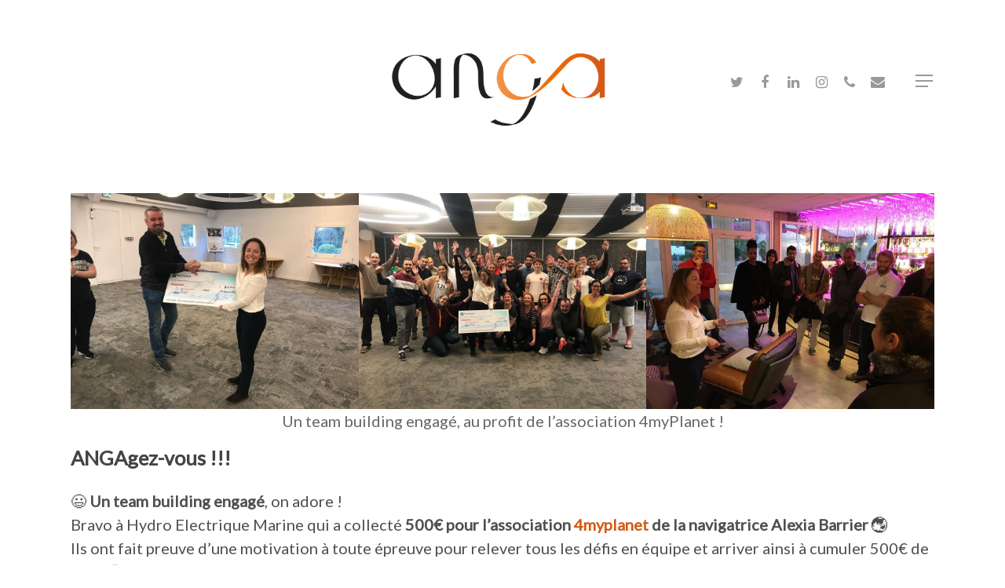

--- FILE ---
content_type: text/html; charset=UTF-8
request_url: https://anga-coaching.fr/infos
body_size: 21742
content:
<!doctype html>
<html lang="fr-FR" class="no-js">
<head>
	<meta charset="UTF-8">
	<meta name="viewport" content="width=device-width, initial-scale=1, maximum-scale=1, user-scalable=0" /><title>Fil d&rsquo;actualité &#8211; ANGA COACHING</title>
<meta name='robots' content='max-image-preview:large' />
<link rel='dns-prefetch' href='//fonts.googleapis.com' />
<link rel="alternate" type="application/rss+xml" title="ANGA COACHING &raquo; Flux" href="https://anga-coaching.fr/feed" />
<link rel="alternate" type="application/rss+xml" title="ANGA COACHING &raquo; Flux des commentaires" href="https://anga-coaching.fr/comments/feed" />
<link rel="alternate" type="text/calendar" title="ANGA COACHING &raquo; Flux iCal" href="https://anga-coaching.fr/events/?ical=1" />
<link rel="alternate" title="oEmbed (JSON)" type="application/json+oembed" href="https://anga-coaching.fr/wp-json/oembed/1.0/embed?url=https%3A%2F%2Fanga-coaching.fr%2Finfos" />
<link rel="alternate" title="oEmbed (XML)" type="text/xml+oembed" href="https://anga-coaching.fr/wp-json/oembed/1.0/embed?url=https%3A%2F%2Fanga-coaching.fr%2Finfos&#038;format=xml" />
<style id='wp-img-auto-sizes-contain-inline-css' type='text/css'>
img:is([sizes=auto i],[sizes^="auto," i]){contain-intrinsic-size:3000px 1500px}
/*# sourceURL=wp-img-auto-sizes-contain-inline-css */
</style>
<style id='wp-emoji-styles-inline-css' type='text/css'>

	img.wp-smiley, img.emoji {
		display: inline !important;
		border: none !important;
		box-shadow: none !important;
		height: 1em !important;
		width: 1em !important;
		margin: 0 0.07em !important;
		vertical-align: -0.1em !important;
		background: none !important;
		padding: 0 !important;
	}
/*# sourceURL=wp-emoji-styles-inline-css */
</style>
<link rel='stylesheet' id='wp-block-library-css' href='https://anga-coaching.fr/wp-includes/css/dist/block-library/style.min.css?ver=6.9' type='text/css' media='all' />
<style id='wp-block-gallery-inline-css' type='text/css'>
.blocks-gallery-grid:not(.has-nested-images),.wp-block-gallery:not(.has-nested-images){display:flex;flex-wrap:wrap;list-style-type:none;margin:0;padding:0}.blocks-gallery-grid:not(.has-nested-images) .blocks-gallery-image,.blocks-gallery-grid:not(.has-nested-images) .blocks-gallery-item,.wp-block-gallery:not(.has-nested-images) .blocks-gallery-image,.wp-block-gallery:not(.has-nested-images) .blocks-gallery-item{display:flex;flex-direction:column;flex-grow:1;justify-content:center;margin:0 1em 1em 0;position:relative;width:calc(50% - 1em)}.blocks-gallery-grid:not(.has-nested-images) .blocks-gallery-image:nth-of-type(2n),.blocks-gallery-grid:not(.has-nested-images) .blocks-gallery-item:nth-of-type(2n),.wp-block-gallery:not(.has-nested-images) .blocks-gallery-image:nth-of-type(2n),.wp-block-gallery:not(.has-nested-images) .blocks-gallery-item:nth-of-type(2n){margin-right:0}.blocks-gallery-grid:not(.has-nested-images) .blocks-gallery-image figure,.blocks-gallery-grid:not(.has-nested-images) .blocks-gallery-item figure,.wp-block-gallery:not(.has-nested-images) .blocks-gallery-image figure,.wp-block-gallery:not(.has-nested-images) .blocks-gallery-item figure{align-items:flex-end;display:flex;height:100%;justify-content:flex-start;margin:0}.blocks-gallery-grid:not(.has-nested-images) .blocks-gallery-image img,.blocks-gallery-grid:not(.has-nested-images) .blocks-gallery-item img,.wp-block-gallery:not(.has-nested-images) .blocks-gallery-image img,.wp-block-gallery:not(.has-nested-images) .blocks-gallery-item img{display:block;height:auto;max-width:100%;width:auto}.blocks-gallery-grid:not(.has-nested-images) .blocks-gallery-image figcaption,.blocks-gallery-grid:not(.has-nested-images) .blocks-gallery-item figcaption,.wp-block-gallery:not(.has-nested-images) .blocks-gallery-image figcaption,.wp-block-gallery:not(.has-nested-images) .blocks-gallery-item figcaption{background:linear-gradient(0deg,#000000b3,#0000004d 70%,#0000);bottom:0;box-sizing:border-box;color:#fff;font-size:.8em;margin:0;max-height:100%;overflow:auto;padding:3em .77em .7em;position:absolute;text-align:center;width:100%;z-index:2}.blocks-gallery-grid:not(.has-nested-images) .blocks-gallery-image figcaption img,.blocks-gallery-grid:not(.has-nested-images) .blocks-gallery-item figcaption img,.wp-block-gallery:not(.has-nested-images) .blocks-gallery-image figcaption img,.wp-block-gallery:not(.has-nested-images) .blocks-gallery-item figcaption img{display:inline}.blocks-gallery-grid:not(.has-nested-images) figcaption,.wp-block-gallery:not(.has-nested-images) figcaption{flex-grow:1}.blocks-gallery-grid:not(.has-nested-images).is-cropped .blocks-gallery-image a,.blocks-gallery-grid:not(.has-nested-images).is-cropped .blocks-gallery-image img,.blocks-gallery-grid:not(.has-nested-images).is-cropped .blocks-gallery-item a,.blocks-gallery-grid:not(.has-nested-images).is-cropped .blocks-gallery-item img,.wp-block-gallery:not(.has-nested-images).is-cropped .blocks-gallery-image a,.wp-block-gallery:not(.has-nested-images).is-cropped .blocks-gallery-image img,.wp-block-gallery:not(.has-nested-images).is-cropped .blocks-gallery-item a,.wp-block-gallery:not(.has-nested-images).is-cropped .blocks-gallery-item img{flex:1;height:100%;object-fit:cover;width:100%}.blocks-gallery-grid:not(.has-nested-images).columns-1 .blocks-gallery-image,.blocks-gallery-grid:not(.has-nested-images).columns-1 .blocks-gallery-item,.wp-block-gallery:not(.has-nested-images).columns-1 .blocks-gallery-image,.wp-block-gallery:not(.has-nested-images).columns-1 .blocks-gallery-item{margin-right:0;width:100%}@media (min-width:600px){.blocks-gallery-grid:not(.has-nested-images).columns-3 .blocks-gallery-image,.blocks-gallery-grid:not(.has-nested-images).columns-3 .blocks-gallery-item,.wp-block-gallery:not(.has-nested-images).columns-3 .blocks-gallery-image,.wp-block-gallery:not(.has-nested-images).columns-3 .blocks-gallery-item{margin-right:1em;width:calc(33.33333% - .66667em)}.blocks-gallery-grid:not(.has-nested-images).columns-4 .blocks-gallery-image,.blocks-gallery-grid:not(.has-nested-images).columns-4 .blocks-gallery-item,.wp-block-gallery:not(.has-nested-images).columns-4 .blocks-gallery-image,.wp-block-gallery:not(.has-nested-images).columns-4 .blocks-gallery-item{margin-right:1em;width:calc(25% - .75em)}.blocks-gallery-grid:not(.has-nested-images).columns-5 .blocks-gallery-image,.blocks-gallery-grid:not(.has-nested-images).columns-5 .blocks-gallery-item,.wp-block-gallery:not(.has-nested-images).columns-5 .blocks-gallery-image,.wp-block-gallery:not(.has-nested-images).columns-5 .blocks-gallery-item{margin-right:1em;width:calc(20% - .8em)}.blocks-gallery-grid:not(.has-nested-images).columns-6 .blocks-gallery-image,.blocks-gallery-grid:not(.has-nested-images).columns-6 .blocks-gallery-item,.wp-block-gallery:not(.has-nested-images).columns-6 .blocks-gallery-image,.wp-block-gallery:not(.has-nested-images).columns-6 .blocks-gallery-item{margin-right:1em;width:calc(16.66667% - .83333em)}.blocks-gallery-grid:not(.has-nested-images).columns-7 .blocks-gallery-image,.blocks-gallery-grid:not(.has-nested-images).columns-7 .blocks-gallery-item,.wp-block-gallery:not(.has-nested-images).columns-7 .blocks-gallery-image,.wp-block-gallery:not(.has-nested-images).columns-7 .blocks-gallery-item{margin-right:1em;width:calc(14.28571% - .85714em)}.blocks-gallery-grid:not(.has-nested-images).columns-8 .blocks-gallery-image,.blocks-gallery-grid:not(.has-nested-images).columns-8 .blocks-gallery-item,.wp-block-gallery:not(.has-nested-images).columns-8 .blocks-gallery-image,.wp-block-gallery:not(.has-nested-images).columns-8 .blocks-gallery-item{margin-right:1em;width:calc(12.5% - .875em)}.blocks-gallery-grid:not(.has-nested-images).columns-1 .blocks-gallery-image:nth-of-type(1n),.blocks-gallery-grid:not(.has-nested-images).columns-1 .blocks-gallery-item:nth-of-type(1n),.blocks-gallery-grid:not(.has-nested-images).columns-2 .blocks-gallery-image:nth-of-type(2n),.blocks-gallery-grid:not(.has-nested-images).columns-2 .blocks-gallery-item:nth-of-type(2n),.blocks-gallery-grid:not(.has-nested-images).columns-3 .blocks-gallery-image:nth-of-type(3n),.blocks-gallery-grid:not(.has-nested-images).columns-3 .blocks-gallery-item:nth-of-type(3n),.blocks-gallery-grid:not(.has-nested-images).columns-4 .blocks-gallery-image:nth-of-type(4n),.blocks-gallery-grid:not(.has-nested-images).columns-4 .blocks-gallery-item:nth-of-type(4n),.blocks-gallery-grid:not(.has-nested-images).columns-5 .blocks-gallery-image:nth-of-type(5n),.blocks-gallery-grid:not(.has-nested-images).columns-5 .blocks-gallery-item:nth-of-type(5n),.blocks-gallery-grid:not(.has-nested-images).columns-6 .blocks-gallery-image:nth-of-type(6n),.blocks-gallery-grid:not(.has-nested-images).columns-6 .blocks-gallery-item:nth-of-type(6n),.blocks-gallery-grid:not(.has-nested-images).columns-7 .blocks-gallery-image:nth-of-type(7n),.blocks-gallery-grid:not(.has-nested-images).columns-7 .blocks-gallery-item:nth-of-type(7n),.blocks-gallery-grid:not(.has-nested-images).columns-8 .blocks-gallery-image:nth-of-type(8n),.blocks-gallery-grid:not(.has-nested-images).columns-8 .blocks-gallery-item:nth-of-type(8n),.wp-block-gallery:not(.has-nested-images).columns-1 .blocks-gallery-image:nth-of-type(1n),.wp-block-gallery:not(.has-nested-images).columns-1 .blocks-gallery-item:nth-of-type(1n),.wp-block-gallery:not(.has-nested-images).columns-2 .blocks-gallery-image:nth-of-type(2n),.wp-block-gallery:not(.has-nested-images).columns-2 .blocks-gallery-item:nth-of-type(2n),.wp-block-gallery:not(.has-nested-images).columns-3 .blocks-gallery-image:nth-of-type(3n),.wp-block-gallery:not(.has-nested-images).columns-3 .blocks-gallery-item:nth-of-type(3n),.wp-block-gallery:not(.has-nested-images).columns-4 .blocks-gallery-image:nth-of-type(4n),.wp-block-gallery:not(.has-nested-images).columns-4 .blocks-gallery-item:nth-of-type(4n),.wp-block-gallery:not(.has-nested-images).columns-5 .blocks-gallery-image:nth-of-type(5n),.wp-block-gallery:not(.has-nested-images).columns-5 .blocks-gallery-item:nth-of-type(5n),.wp-block-gallery:not(.has-nested-images).columns-6 .blocks-gallery-image:nth-of-type(6n),.wp-block-gallery:not(.has-nested-images).columns-6 .blocks-gallery-item:nth-of-type(6n),.wp-block-gallery:not(.has-nested-images).columns-7 .blocks-gallery-image:nth-of-type(7n),.wp-block-gallery:not(.has-nested-images).columns-7 .blocks-gallery-item:nth-of-type(7n),.wp-block-gallery:not(.has-nested-images).columns-8 .blocks-gallery-image:nth-of-type(8n),.wp-block-gallery:not(.has-nested-images).columns-8 .blocks-gallery-item:nth-of-type(8n){margin-right:0}}.blocks-gallery-grid:not(.has-nested-images) .blocks-gallery-image:last-child,.blocks-gallery-grid:not(.has-nested-images) .blocks-gallery-item:last-child,.wp-block-gallery:not(.has-nested-images) .blocks-gallery-image:last-child,.wp-block-gallery:not(.has-nested-images) .blocks-gallery-item:last-child{margin-right:0}.blocks-gallery-grid:not(.has-nested-images).alignleft,.blocks-gallery-grid:not(.has-nested-images).alignright,.wp-block-gallery:not(.has-nested-images).alignleft,.wp-block-gallery:not(.has-nested-images).alignright{max-width:420px;width:100%}.blocks-gallery-grid:not(.has-nested-images).aligncenter .blocks-gallery-item figure,.wp-block-gallery:not(.has-nested-images).aligncenter .blocks-gallery-item figure{justify-content:center}.wp-block-gallery:not(.is-cropped) .blocks-gallery-item{align-self:flex-start}figure.wp-block-gallery.has-nested-images{align-items:normal}.wp-block-gallery.has-nested-images figure.wp-block-image:not(#individual-image){margin:0;width:calc(50% - var(--wp--style--unstable-gallery-gap, 16px)/2)}.wp-block-gallery.has-nested-images figure.wp-block-image{box-sizing:border-box;display:flex;flex-direction:column;flex-grow:1;justify-content:center;max-width:100%;position:relative}.wp-block-gallery.has-nested-images figure.wp-block-image>a,.wp-block-gallery.has-nested-images figure.wp-block-image>div{flex-direction:column;flex-grow:1;margin:0}.wp-block-gallery.has-nested-images figure.wp-block-image img{display:block;height:auto;max-width:100%!important;width:auto}.wp-block-gallery.has-nested-images figure.wp-block-image figcaption,.wp-block-gallery.has-nested-images figure.wp-block-image:has(figcaption):before{bottom:0;left:0;max-height:100%;position:absolute;right:0}.wp-block-gallery.has-nested-images figure.wp-block-image:has(figcaption):before{backdrop-filter:blur(3px);content:"";height:100%;-webkit-mask-image:linear-gradient(0deg,#000 20%,#0000);mask-image:linear-gradient(0deg,#000 20%,#0000);max-height:40%;pointer-events:none}.wp-block-gallery.has-nested-images figure.wp-block-image figcaption{box-sizing:border-box;color:#fff;font-size:13px;margin:0;overflow:auto;padding:1em;text-align:center;text-shadow:0 0 1.5px #000}.wp-block-gallery.has-nested-images figure.wp-block-image figcaption::-webkit-scrollbar{height:12px;width:12px}.wp-block-gallery.has-nested-images figure.wp-block-image figcaption::-webkit-scrollbar-track{background-color:initial}.wp-block-gallery.has-nested-images figure.wp-block-image figcaption::-webkit-scrollbar-thumb{background-clip:padding-box;background-color:initial;border:3px solid #0000;border-radius:8px}.wp-block-gallery.has-nested-images figure.wp-block-image figcaption:focus-within::-webkit-scrollbar-thumb,.wp-block-gallery.has-nested-images figure.wp-block-image figcaption:focus::-webkit-scrollbar-thumb,.wp-block-gallery.has-nested-images figure.wp-block-image figcaption:hover::-webkit-scrollbar-thumb{background-color:#fffc}.wp-block-gallery.has-nested-images figure.wp-block-image figcaption{scrollbar-color:#0000 #0000;scrollbar-gutter:stable both-edges;scrollbar-width:thin}.wp-block-gallery.has-nested-images figure.wp-block-image figcaption:focus,.wp-block-gallery.has-nested-images figure.wp-block-image figcaption:focus-within,.wp-block-gallery.has-nested-images figure.wp-block-image figcaption:hover{scrollbar-color:#fffc #0000}.wp-block-gallery.has-nested-images figure.wp-block-image figcaption{will-change:transform}@media (hover:none){.wp-block-gallery.has-nested-images figure.wp-block-image figcaption{scrollbar-color:#fffc #0000}}.wp-block-gallery.has-nested-images figure.wp-block-image figcaption{background:linear-gradient(0deg,#0006,#0000)}.wp-block-gallery.has-nested-images figure.wp-block-image figcaption img{display:inline}.wp-block-gallery.has-nested-images figure.wp-block-image figcaption a{color:inherit}.wp-block-gallery.has-nested-images figure.wp-block-image.has-custom-border img{box-sizing:border-box}.wp-block-gallery.has-nested-images figure.wp-block-image.has-custom-border>a,.wp-block-gallery.has-nested-images figure.wp-block-image.has-custom-border>div,.wp-block-gallery.has-nested-images figure.wp-block-image.is-style-rounded>a,.wp-block-gallery.has-nested-images figure.wp-block-image.is-style-rounded>div{flex:1 1 auto}.wp-block-gallery.has-nested-images figure.wp-block-image.has-custom-border figcaption,.wp-block-gallery.has-nested-images figure.wp-block-image.is-style-rounded figcaption{background:none;color:inherit;flex:initial;margin:0;padding:10px 10px 9px;position:relative;text-shadow:none}.wp-block-gallery.has-nested-images figure.wp-block-image.has-custom-border:before,.wp-block-gallery.has-nested-images figure.wp-block-image.is-style-rounded:before{content:none}.wp-block-gallery.has-nested-images figcaption{flex-basis:100%;flex-grow:1;text-align:center}.wp-block-gallery.has-nested-images:not(.is-cropped) figure.wp-block-image:not(#individual-image){margin-bottom:auto;margin-top:0}.wp-block-gallery.has-nested-images.is-cropped figure.wp-block-image:not(#individual-image){align-self:inherit}.wp-block-gallery.has-nested-images.is-cropped figure.wp-block-image:not(#individual-image)>a,.wp-block-gallery.has-nested-images.is-cropped figure.wp-block-image:not(#individual-image)>div:not(.components-drop-zone){display:flex}.wp-block-gallery.has-nested-images.is-cropped figure.wp-block-image:not(#individual-image) a,.wp-block-gallery.has-nested-images.is-cropped figure.wp-block-image:not(#individual-image) img{flex:1 0 0%;height:100%;object-fit:cover;width:100%}.wp-block-gallery.has-nested-images.columns-1 figure.wp-block-image:not(#individual-image){width:100%}@media (min-width:600px){.wp-block-gallery.has-nested-images.columns-3 figure.wp-block-image:not(#individual-image){width:calc(33.33333% - var(--wp--style--unstable-gallery-gap, 16px)*.66667)}.wp-block-gallery.has-nested-images.columns-4 figure.wp-block-image:not(#individual-image){width:calc(25% - var(--wp--style--unstable-gallery-gap, 16px)*.75)}.wp-block-gallery.has-nested-images.columns-5 figure.wp-block-image:not(#individual-image){width:calc(20% - var(--wp--style--unstable-gallery-gap, 16px)*.8)}.wp-block-gallery.has-nested-images.columns-6 figure.wp-block-image:not(#individual-image){width:calc(16.66667% - var(--wp--style--unstable-gallery-gap, 16px)*.83333)}.wp-block-gallery.has-nested-images.columns-7 figure.wp-block-image:not(#individual-image){width:calc(14.28571% - var(--wp--style--unstable-gallery-gap, 16px)*.85714)}.wp-block-gallery.has-nested-images.columns-8 figure.wp-block-image:not(#individual-image){width:calc(12.5% - var(--wp--style--unstable-gallery-gap, 16px)*.875)}.wp-block-gallery.has-nested-images.columns-default figure.wp-block-image:not(#individual-image){width:calc(33.33% - var(--wp--style--unstable-gallery-gap, 16px)*.66667)}.wp-block-gallery.has-nested-images.columns-default figure.wp-block-image:not(#individual-image):first-child:nth-last-child(2),.wp-block-gallery.has-nested-images.columns-default figure.wp-block-image:not(#individual-image):first-child:nth-last-child(2)~figure.wp-block-image:not(#individual-image){width:calc(50% - var(--wp--style--unstable-gallery-gap, 16px)*.5)}.wp-block-gallery.has-nested-images.columns-default figure.wp-block-image:not(#individual-image):first-child:last-child{width:100%}}.wp-block-gallery.has-nested-images.alignleft,.wp-block-gallery.has-nested-images.alignright{max-width:420px;width:100%}.wp-block-gallery.has-nested-images.aligncenter{justify-content:center}
/*# sourceURL=https://anga-coaching.fr/wp-includes/blocks/gallery/style.min.css */
</style>
<style id='wp-block-heading-inline-css' type='text/css'>
h1:where(.wp-block-heading).has-background,h2:where(.wp-block-heading).has-background,h3:where(.wp-block-heading).has-background,h4:where(.wp-block-heading).has-background,h5:where(.wp-block-heading).has-background,h6:where(.wp-block-heading).has-background{padding:1.25em 2.375em}h1.has-text-align-left[style*=writing-mode]:where([style*=vertical-lr]),h1.has-text-align-right[style*=writing-mode]:where([style*=vertical-rl]),h2.has-text-align-left[style*=writing-mode]:where([style*=vertical-lr]),h2.has-text-align-right[style*=writing-mode]:where([style*=vertical-rl]),h3.has-text-align-left[style*=writing-mode]:where([style*=vertical-lr]),h3.has-text-align-right[style*=writing-mode]:where([style*=vertical-rl]),h4.has-text-align-left[style*=writing-mode]:where([style*=vertical-lr]),h4.has-text-align-right[style*=writing-mode]:where([style*=vertical-rl]),h5.has-text-align-left[style*=writing-mode]:where([style*=vertical-lr]),h5.has-text-align-right[style*=writing-mode]:where([style*=vertical-rl]),h6.has-text-align-left[style*=writing-mode]:where([style*=vertical-lr]),h6.has-text-align-right[style*=writing-mode]:where([style*=vertical-rl]){rotate:180deg}
/*# sourceURL=https://anga-coaching.fr/wp-includes/blocks/heading/style.min.css */
</style>
<style id='wp-block-image-inline-css' type='text/css'>
.wp-block-image>a,.wp-block-image>figure>a{display:inline-block}.wp-block-image img{box-sizing:border-box;height:auto;max-width:100%;vertical-align:bottom}@media not (prefers-reduced-motion){.wp-block-image img.hide{visibility:hidden}.wp-block-image img.show{animation:show-content-image .4s}}.wp-block-image[style*=border-radius] img,.wp-block-image[style*=border-radius]>a{border-radius:inherit}.wp-block-image.has-custom-border img{box-sizing:border-box}.wp-block-image.aligncenter{text-align:center}.wp-block-image.alignfull>a,.wp-block-image.alignwide>a{width:100%}.wp-block-image.alignfull img,.wp-block-image.alignwide img{height:auto;width:100%}.wp-block-image .aligncenter,.wp-block-image .alignleft,.wp-block-image .alignright,.wp-block-image.aligncenter,.wp-block-image.alignleft,.wp-block-image.alignright{display:table}.wp-block-image .aligncenter>figcaption,.wp-block-image .alignleft>figcaption,.wp-block-image .alignright>figcaption,.wp-block-image.aligncenter>figcaption,.wp-block-image.alignleft>figcaption,.wp-block-image.alignright>figcaption{caption-side:bottom;display:table-caption}.wp-block-image .alignleft{float:left;margin:.5em 1em .5em 0}.wp-block-image .alignright{float:right;margin:.5em 0 .5em 1em}.wp-block-image .aligncenter{margin-left:auto;margin-right:auto}.wp-block-image :where(figcaption){margin-bottom:1em;margin-top:.5em}.wp-block-image.is-style-circle-mask img{border-radius:9999px}@supports ((-webkit-mask-image:none) or (mask-image:none)) or (-webkit-mask-image:none){.wp-block-image.is-style-circle-mask img{border-radius:0;-webkit-mask-image:url('data:image/svg+xml;utf8,<svg viewBox="0 0 100 100" xmlns="http://www.w3.org/2000/svg"><circle cx="50" cy="50" r="50"/></svg>');mask-image:url('data:image/svg+xml;utf8,<svg viewBox="0 0 100 100" xmlns="http://www.w3.org/2000/svg"><circle cx="50" cy="50" r="50"/></svg>');mask-mode:alpha;-webkit-mask-position:center;mask-position:center;-webkit-mask-repeat:no-repeat;mask-repeat:no-repeat;-webkit-mask-size:contain;mask-size:contain}}:root :where(.wp-block-image.is-style-rounded img,.wp-block-image .is-style-rounded img){border-radius:9999px}.wp-block-image figure{margin:0}.wp-lightbox-container{display:flex;flex-direction:column;position:relative}.wp-lightbox-container img{cursor:zoom-in}.wp-lightbox-container img:hover+button{opacity:1}.wp-lightbox-container button{align-items:center;backdrop-filter:blur(16px) saturate(180%);background-color:#5a5a5a40;border:none;border-radius:4px;cursor:zoom-in;display:flex;height:20px;justify-content:center;opacity:0;padding:0;position:absolute;right:16px;text-align:center;top:16px;width:20px;z-index:100}@media not (prefers-reduced-motion){.wp-lightbox-container button{transition:opacity .2s ease}}.wp-lightbox-container button:focus-visible{outline:3px auto #5a5a5a40;outline:3px auto -webkit-focus-ring-color;outline-offset:3px}.wp-lightbox-container button:hover{cursor:pointer;opacity:1}.wp-lightbox-container button:focus{opacity:1}.wp-lightbox-container button:focus,.wp-lightbox-container button:hover,.wp-lightbox-container button:not(:hover):not(:active):not(.has-background){background-color:#5a5a5a40;border:none}.wp-lightbox-overlay{box-sizing:border-box;cursor:zoom-out;height:100vh;left:0;overflow:hidden;position:fixed;top:0;visibility:hidden;width:100%;z-index:100000}.wp-lightbox-overlay .close-button{align-items:center;cursor:pointer;display:flex;justify-content:center;min-height:40px;min-width:40px;padding:0;position:absolute;right:calc(env(safe-area-inset-right) + 16px);top:calc(env(safe-area-inset-top) + 16px);z-index:5000000}.wp-lightbox-overlay .close-button:focus,.wp-lightbox-overlay .close-button:hover,.wp-lightbox-overlay .close-button:not(:hover):not(:active):not(.has-background){background:none;border:none}.wp-lightbox-overlay .lightbox-image-container{height:var(--wp--lightbox-container-height);left:50%;overflow:hidden;position:absolute;top:50%;transform:translate(-50%,-50%);transform-origin:top left;width:var(--wp--lightbox-container-width);z-index:9999999999}.wp-lightbox-overlay .wp-block-image{align-items:center;box-sizing:border-box;display:flex;height:100%;justify-content:center;margin:0;position:relative;transform-origin:0 0;width:100%;z-index:3000000}.wp-lightbox-overlay .wp-block-image img{height:var(--wp--lightbox-image-height);min-height:var(--wp--lightbox-image-height);min-width:var(--wp--lightbox-image-width);width:var(--wp--lightbox-image-width)}.wp-lightbox-overlay .wp-block-image figcaption{display:none}.wp-lightbox-overlay button{background:none;border:none}.wp-lightbox-overlay .scrim{background-color:#fff;height:100%;opacity:.9;position:absolute;width:100%;z-index:2000000}.wp-lightbox-overlay.active{visibility:visible}@media not (prefers-reduced-motion){.wp-lightbox-overlay.active{animation:turn-on-visibility .25s both}.wp-lightbox-overlay.active img{animation:turn-on-visibility .35s both}.wp-lightbox-overlay.show-closing-animation:not(.active){animation:turn-off-visibility .35s both}.wp-lightbox-overlay.show-closing-animation:not(.active) img{animation:turn-off-visibility .25s both}.wp-lightbox-overlay.zoom.active{animation:none;opacity:1;visibility:visible}.wp-lightbox-overlay.zoom.active .lightbox-image-container{animation:lightbox-zoom-in .4s}.wp-lightbox-overlay.zoom.active .lightbox-image-container img{animation:none}.wp-lightbox-overlay.zoom.active .scrim{animation:turn-on-visibility .4s forwards}.wp-lightbox-overlay.zoom.show-closing-animation:not(.active){animation:none}.wp-lightbox-overlay.zoom.show-closing-animation:not(.active) .lightbox-image-container{animation:lightbox-zoom-out .4s}.wp-lightbox-overlay.zoom.show-closing-animation:not(.active) .lightbox-image-container img{animation:none}.wp-lightbox-overlay.zoom.show-closing-animation:not(.active) .scrim{animation:turn-off-visibility .4s forwards}}@keyframes show-content-image{0%{visibility:hidden}99%{visibility:hidden}to{visibility:visible}}@keyframes turn-on-visibility{0%{opacity:0}to{opacity:1}}@keyframes turn-off-visibility{0%{opacity:1;visibility:visible}99%{opacity:0;visibility:visible}to{opacity:0;visibility:hidden}}@keyframes lightbox-zoom-in{0%{transform:translate(calc((-100vw + var(--wp--lightbox-scrollbar-width))/2 + var(--wp--lightbox-initial-left-position)),calc(-50vh + var(--wp--lightbox-initial-top-position))) scale(var(--wp--lightbox-scale))}to{transform:translate(-50%,-50%) scale(1)}}@keyframes lightbox-zoom-out{0%{transform:translate(-50%,-50%) scale(1);visibility:visible}99%{visibility:visible}to{transform:translate(calc((-100vw + var(--wp--lightbox-scrollbar-width))/2 + var(--wp--lightbox-initial-left-position)),calc(-50vh + var(--wp--lightbox-initial-top-position))) scale(var(--wp--lightbox-scale));visibility:hidden}}
/*# sourceURL=https://anga-coaching.fr/wp-includes/blocks/image/style.min.css */
</style>
<style id='wp-block-columns-inline-css' type='text/css'>
.wp-block-columns{box-sizing:border-box;display:flex;flex-wrap:wrap!important}@media (min-width:782px){.wp-block-columns{flex-wrap:nowrap!important}}.wp-block-columns{align-items:normal!important}.wp-block-columns.are-vertically-aligned-top{align-items:flex-start}.wp-block-columns.are-vertically-aligned-center{align-items:center}.wp-block-columns.are-vertically-aligned-bottom{align-items:flex-end}@media (max-width:781px){.wp-block-columns:not(.is-not-stacked-on-mobile)>.wp-block-column{flex-basis:100%!important}}@media (min-width:782px){.wp-block-columns:not(.is-not-stacked-on-mobile)>.wp-block-column{flex-basis:0;flex-grow:1}.wp-block-columns:not(.is-not-stacked-on-mobile)>.wp-block-column[style*=flex-basis]{flex-grow:0}}.wp-block-columns.is-not-stacked-on-mobile{flex-wrap:nowrap!important}.wp-block-columns.is-not-stacked-on-mobile>.wp-block-column{flex-basis:0;flex-grow:1}.wp-block-columns.is-not-stacked-on-mobile>.wp-block-column[style*=flex-basis]{flex-grow:0}:where(.wp-block-columns){margin-bottom:1.75em}:where(.wp-block-columns.has-background){padding:1.25em 2.375em}.wp-block-column{flex-grow:1;min-width:0;overflow-wrap:break-word;word-break:break-word}.wp-block-column.is-vertically-aligned-top{align-self:flex-start}.wp-block-column.is-vertically-aligned-center{align-self:center}.wp-block-column.is-vertically-aligned-bottom{align-self:flex-end}.wp-block-column.is-vertically-aligned-stretch{align-self:stretch}.wp-block-column.is-vertically-aligned-bottom,.wp-block-column.is-vertically-aligned-center,.wp-block-column.is-vertically-aligned-top{width:100%}
/*# sourceURL=https://anga-coaching.fr/wp-includes/blocks/columns/style.min.css */
</style>
<style id='wp-block-paragraph-inline-css' type='text/css'>
.is-small-text{font-size:.875em}.is-regular-text{font-size:1em}.is-large-text{font-size:2.25em}.is-larger-text{font-size:3em}.has-drop-cap:not(:focus):first-letter{float:left;font-size:8.4em;font-style:normal;font-weight:100;line-height:.68;margin:.05em .1em 0 0;text-transform:uppercase}body.rtl .has-drop-cap:not(:focus):first-letter{float:none;margin-left:.1em}p.has-drop-cap.has-background{overflow:hidden}:root :where(p.has-background){padding:1.25em 2.375em}:where(p.has-text-color:not(.has-link-color)) a{color:inherit}p.has-text-align-left[style*="writing-mode:vertical-lr"],p.has-text-align-right[style*="writing-mode:vertical-rl"]{rotate:180deg}
/*# sourceURL=https://anga-coaching.fr/wp-includes/blocks/paragraph/style.min.css */
</style>
<style id='wp-block-separator-inline-css' type='text/css'>
@charset "UTF-8";.wp-block-separator{border:none;border-top:2px solid}:root :where(.wp-block-separator.is-style-dots){height:auto;line-height:1;text-align:center}:root :where(.wp-block-separator.is-style-dots):before{color:currentColor;content:"···";font-family:serif;font-size:1.5em;letter-spacing:2em;padding-left:2em}.wp-block-separator.is-style-dots{background:none!important;border:none!important}
/*# sourceURL=https://anga-coaching.fr/wp-includes/blocks/separator/style.min.css */
</style>
<style id='wp-block-spacer-inline-css' type='text/css'>
.wp-block-spacer{clear:both}
/*# sourceURL=https://anga-coaching.fr/wp-includes/blocks/spacer/style.min.css */
</style>
<style id='global-styles-inline-css' type='text/css'>
:root{--wp--preset--aspect-ratio--square: 1;--wp--preset--aspect-ratio--4-3: 4/3;--wp--preset--aspect-ratio--3-4: 3/4;--wp--preset--aspect-ratio--3-2: 3/2;--wp--preset--aspect-ratio--2-3: 2/3;--wp--preset--aspect-ratio--16-9: 16/9;--wp--preset--aspect-ratio--9-16: 9/16;--wp--preset--color--black: #000000;--wp--preset--color--cyan-bluish-gray: #abb8c3;--wp--preset--color--white: #ffffff;--wp--preset--color--pale-pink: #f78da7;--wp--preset--color--vivid-red: #cf2e2e;--wp--preset--color--luminous-vivid-orange: #ff6900;--wp--preset--color--luminous-vivid-amber: #fcb900;--wp--preset--color--light-green-cyan: #7bdcb5;--wp--preset--color--vivid-green-cyan: #00d084;--wp--preset--color--pale-cyan-blue: #8ed1fc;--wp--preset--color--vivid-cyan-blue: #0693e3;--wp--preset--color--vivid-purple: #9b51e0;--wp--preset--gradient--vivid-cyan-blue-to-vivid-purple: linear-gradient(135deg,rgb(6,147,227) 0%,rgb(155,81,224) 100%);--wp--preset--gradient--light-green-cyan-to-vivid-green-cyan: linear-gradient(135deg,rgb(122,220,180) 0%,rgb(0,208,130) 100%);--wp--preset--gradient--luminous-vivid-amber-to-luminous-vivid-orange: linear-gradient(135deg,rgb(252,185,0) 0%,rgb(255,105,0) 100%);--wp--preset--gradient--luminous-vivid-orange-to-vivid-red: linear-gradient(135deg,rgb(255,105,0) 0%,rgb(207,46,46) 100%);--wp--preset--gradient--very-light-gray-to-cyan-bluish-gray: linear-gradient(135deg,rgb(238,238,238) 0%,rgb(169,184,195) 100%);--wp--preset--gradient--cool-to-warm-spectrum: linear-gradient(135deg,rgb(74,234,220) 0%,rgb(151,120,209) 20%,rgb(207,42,186) 40%,rgb(238,44,130) 60%,rgb(251,105,98) 80%,rgb(254,248,76) 100%);--wp--preset--gradient--blush-light-purple: linear-gradient(135deg,rgb(255,206,236) 0%,rgb(152,150,240) 100%);--wp--preset--gradient--blush-bordeaux: linear-gradient(135deg,rgb(254,205,165) 0%,rgb(254,45,45) 50%,rgb(107,0,62) 100%);--wp--preset--gradient--luminous-dusk: linear-gradient(135deg,rgb(255,203,112) 0%,rgb(199,81,192) 50%,rgb(65,88,208) 100%);--wp--preset--gradient--pale-ocean: linear-gradient(135deg,rgb(255,245,203) 0%,rgb(182,227,212) 50%,rgb(51,167,181) 100%);--wp--preset--gradient--electric-grass: linear-gradient(135deg,rgb(202,248,128) 0%,rgb(113,206,126) 100%);--wp--preset--gradient--midnight: linear-gradient(135deg,rgb(2,3,129) 0%,rgb(40,116,252) 100%);--wp--preset--font-size--small: 13px;--wp--preset--font-size--medium: 20px;--wp--preset--font-size--large: 36px;--wp--preset--font-size--x-large: 42px;--wp--preset--spacing--20: 0.44rem;--wp--preset--spacing--30: 0.67rem;--wp--preset--spacing--40: 1rem;--wp--preset--spacing--50: 1.5rem;--wp--preset--spacing--60: 2.25rem;--wp--preset--spacing--70: 3.38rem;--wp--preset--spacing--80: 5.06rem;--wp--preset--shadow--natural: 6px 6px 9px rgba(0, 0, 0, 0.2);--wp--preset--shadow--deep: 12px 12px 50px rgba(0, 0, 0, 0.4);--wp--preset--shadow--sharp: 6px 6px 0px rgba(0, 0, 0, 0.2);--wp--preset--shadow--outlined: 6px 6px 0px -3px rgb(255, 255, 255), 6px 6px rgb(0, 0, 0);--wp--preset--shadow--crisp: 6px 6px 0px rgb(0, 0, 0);}:where(.is-layout-flex){gap: 0.5em;}:where(.is-layout-grid){gap: 0.5em;}body .is-layout-flex{display: flex;}.is-layout-flex{flex-wrap: wrap;align-items: center;}.is-layout-flex > :is(*, div){margin: 0;}body .is-layout-grid{display: grid;}.is-layout-grid > :is(*, div){margin: 0;}:where(.wp-block-columns.is-layout-flex){gap: 2em;}:where(.wp-block-columns.is-layout-grid){gap: 2em;}:where(.wp-block-post-template.is-layout-flex){gap: 1.25em;}:where(.wp-block-post-template.is-layout-grid){gap: 1.25em;}.has-black-color{color: var(--wp--preset--color--black) !important;}.has-cyan-bluish-gray-color{color: var(--wp--preset--color--cyan-bluish-gray) !important;}.has-white-color{color: var(--wp--preset--color--white) !important;}.has-pale-pink-color{color: var(--wp--preset--color--pale-pink) !important;}.has-vivid-red-color{color: var(--wp--preset--color--vivid-red) !important;}.has-luminous-vivid-orange-color{color: var(--wp--preset--color--luminous-vivid-orange) !important;}.has-luminous-vivid-amber-color{color: var(--wp--preset--color--luminous-vivid-amber) !important;}.has-light-green-cyan-color{color: var(--wp--preset--color--light-green-cyan) !important;}.has-vivid-green-cyan-color{color: var(--wp--preset--color--vivid-green-cyan) !important;}.has-pale-cyan-blue-color{color: var(--wp--preset--color--pale-cyan-blue) !important;}.has-vivid-cyan-blue-color{color: var(--wp--preset--color--vivid-cyan-blue) !important;}.has-vivid-purple-color{color: var(--wp--preset--color--vivid-purple) !important;}.has-black-background-color{background-color: var(--wp--preset--color--black) !important;}.has-cyan-bluish-gray-background-color{background-color: var(--wp--preset--color--cyan-bluish-gray) !important;}.has-white-background-color{background-color: var(--wp--preset--color--white) !important;}.has-pale-pink-background-color{background-color: var(--wp--preset--color--pale-pink) !important;}.has-vivid-red-background-color{background-color: var(--wp--preset--color--vivid-red) !important;}.has-luminous-vivid-orange-background-color{background-color: var(--wp--preset--color--luminous-vivid-orange) !important;}.has-luminous-vivid-amber-background-color{background-color: var(--wp--preset--color--luminous-vivid-amber) !important;}.has-light-green-cyan-background-color{background-color: var(--wp--preset--color--light-green-cyan) !important;}.has-vivid-green-cyan-background-color{background-color: var(--wp--preset--color--vivid-green-cyan) !important;}.has-pale-cyan-blue-background-color{background-color: var(--wp--preset--color--pale-cyan-blue) !important;}.has-vivid-cyan-blue-background-color{background-color: var(--wp--preset--color--vivid-cyan-blue) !important;}.has-vivid-purple-background-color{background-color: var(--wp--preset--color--vivid-purple) !important;}.has-black-border-color{border-color: var(--wp--preset--color--black) !important;}.has-cyan-bluish-gray-border-color{border-color: var(--wp--preset--color--cyan-bluish-gray) !important;}.has-white-border-color{border-color: var(--wp--preset--color--white) !important;}.has-pale-pink-border-color{border-color: var(--wp--preset--color--pale-pink) !important;}.has-vivid-red-border-color{border-color: var(--wp--preset--color--vivid-red) !important;}.has-luminous-vivid-orange-border-color{border-color: var(--wp--preset--color--luminous-vivid-orange) !important;}.has-luminous-vivid-amber-border-color{border-color: var(--wp--preset--color--luminous-vivid-amber) !important;}.has-light-green-cyan-border-color{border-color: var(--wp--preset--color--light-green-cyan) !important;}.has-vivid-green-cyan-border-color{border-color: var(--wp--preset--color--vivid-green-cyan) !important;}.has-pale-cyan-blue-border-color{border-color: var(--wp--preset--color--pale-cyan-blue) !important;}.has-vivid-cyan-blue-border-color{border-color: var(--wp--preset--color--vivid-cyan-blue) !important;}.has-vivid-purple-border-color{border-color: var(--wp--preset--color--vivid-purple) !important;}.has-vivid-cyan-blue-to-vivid-purple-gradient-background{background: var(--wp--preset--gradient--vivid-cyan-blue-to-vivid-purple) !important;}.has-light-green-cyan-to-vivid-green-cyan-gradient-background{background: var(--wp--preset--gradient--light-green-cyan-to-vivid-green-cyan) !important;}.has-luminous-vivid-amber-to-luminous-vivid-orange-gradient-background{background: var(--wp--preset--gradient--luminous-vivid-amber-to-luminous-vivid-orange) !important;}.has-luminous-vivid-orange-to-vivid-red-gradient-background{background: var(--wp--preset--gradient--luminous-vivid-orange-to-vivid-red) !important;}.has-very-light-gray-to-cyan-bluish-gray-gradient-background{background: var(--wp--preset--gradient--very-light-gray-to-cyan-bluish-gray) !important;}.has-cool-to-warm-spectrum-gradient-background{background: var(--wp--preset--gradient--cool-to-warm-spectrum) !important;}.has-blush-light-purple-gradient-background{background: var(--wp--preset--gradient--blush-light-purple) !important;}.has-blush-bordeaux-gradient-background{background: var(--wp--preset--gradient--blush-bordeaux) !important;}.has-luminous-dusk-gradient-background{background: var(--wp--preset--gradient--luminous-dusk) !important;}.has-pale-ocean-gradient-background{background: var(--wp--preset--gradient--pale-ocean) !important;}.has-electric-grass-gradient-background{background: var(--wp--preset--gradient--electric-grass) !important;}.has-midnight-gradient-background{background: var(--wp--preset--gradient--midnight) !important;}.has-small-font-size{font-size: var(--wp--preset--font-size--small) !important;}.has-medium-font-size{font-size: var(--wp--preset--font-size--medium) !important;}.has-large-font-size{font-size: var(--wp--preset--font-size--large) !important;}.has-x-large-font-size{font-size: var(--wp--preset--font-size--x-large) !important;}
:where(.wp-block-columns.is-layout-flex){gap: 2em;}:where(.wp-block-columns.is-layout-grid){gap: 2em;}
/*# sourceURL=global-styles-inline-css */
</style>
<style id='core-block-supports-inline-css' type='text/css'>
.wp-block-gallery.wp-block-gallery-1{--wp--style--unstable-gallery-gap:var( --wp--style--gallery-gap-default, var( --gallery-block--gutter-size, var( --wp--style--block-gap, 0.5em ) ) );gap:var( --wp--style--gallery-gap-default, var( --gallery-block--gutter-size, var( --wp--style--block-gap, 0.5em ) ) );}.wp-block-gallery.wp-block-gallery-2{--wp--style--unstable-gallery-gap:var( --wp--style--gallery-gap-default, var( --gallery-block--gutter-size, var( --wp--style--block-gap, 0.5em ) ) );gap:var( --wp--style--gallery-gap-default, var( --gallery-block--gutter-size, var( --wp--style--block-gap, 0.5em ) ) );}.wp-container-core-columns-is-layout-9d6595d7{flex-wrap:nowrap;}.wp-block-gallery.wp-block-gallery-3{--wp--style--unstable-gallery-gap:var( --wp--style--gallery-gap-default, var( --gallery-block--gutter-size, var( --wp--style--block-gap, 0.5em ) ) );gap:var( --wp--style--gallery-gap-default, var( --gallery-block--gutter-size, var( --wp--style--block-gap, 0.5em ) ) );}
/*# sourceURL=core-block-supports-inline-css */
</style>

<style id='classic-theme-styles-inline-css' type='text/css'>
/*! This file is auto-generated */
.wp-block-button__link{color:#fff;background-color:#32373c;border-radius:9999px;box-shadow:none;text-decoration:none;padding:calc(.667em + 2px) calc(1.333em + 2px);font-size:1.125em}.wp-block-file__button{background:#32373c;color:#fff;text-decoration:none}
/*# sourceURL=/wp-includes/css/classic-themes.min.css */
</style>
<link rel='stylesheet' id='salient-social-css' href='https://anga-coaching.fr/wp-content/plugins/salient-social/css/style.css?ver=1.2' type='text/css' media='all' />
<style id='salient-social-inline-css' type='text/css'>

  .sharing-default-minimal .nectar-love.loved,
  body .nectar-social[data-color-override="override"].fixed > a:before, 
  body .nectar-social[data-color-override="override"].fixed .nectar-social-inner a,
  .sharing-default-minimal .nectar-social[data-color-override="override"] .nectar-social-inner a:hover {
    background-color: #d45a15;
  }
  .nectar-social.hover .nectar-love.loved,
  .nectar-social.hover > .nectar-love-button a:hover,
  .nectar-social[data-color-override="override"].hover > div a:hover,
  #single-below-header .nectar-social[data-color-override="override"].hover > div a:hover,
  .nectar-social[data-color-override="override"].hover .share-btn:hover,
  .sharing-default-minimal .nectar-social[data-color-override="override"] .nectar-social-inner a {
    border-color: #d45a15;
  }
  #single-below-header .nectar-social.hover .nectar-love.loved i,
  #single-below-header .nectar-social.hover[data-color-override="override"] a:hover,
  #single-below-header .nectar-social.hover[data-color-override="override"] a:hover i,
  #single-below-header .nectar-social.hover .nectar-love-button a:hover i,
  .nectar-love:hover i,
  .hover .nectar-love:hover .total_loves,
  .nectar-love.loved i,
  .nectar-social.hover .nectar-love.loved .total_loves,
  .nectar-social.hover .share-btn:hover, 
  .nectar-social[data-color-override="override"].hover .nectar-social-inner a:hover,
  .nectar-social[data-color-override="override"].hover > div:hover span,
  .sharing-default-minimal .nectar-social[data-color-override="override"] .nectar-social-inner a:not(:hover) i,
  .sharing-default-minimal .nectar-social[data-color-override="override"] .nectar-social-inner a:not(:hover) {
    color: #d45a15;
  }
/*# sourceURL=salient-social-inline-css */
</style>
<link rel='stylesheet' id='wpforms-full-css' href='https://anga-coaching.fr/wp-content/plugins/wpforms-lite/assets/css/wpforms-full.min.css?ver=1.7.2.1' type='text/css' media='all' />
<link rel='stylesheet' id='font-awesome-css' href='https://anga-coaching.fr/wp-content/themes/salient/css/font-awesome-legacy.min.css?ver=4.7.1' type='text/css' media='all' />
<link rel='stylesheet' id='salient-grid-system-css' href='https://anga-coaching.fr/wp-content/themes/salient/css/grid-system.css?ver=13.0.6' type='text/css' media='all' />
<link rel='stylesheet' id='main-styles-css' href='https://anga-coaching.fr/wp-content/themes/salient/css/style.css?ver=13.0.6' type='text/css' media='all' />
<link rel='stylesheet' id='nectar-header-layout-centered-logo-between-menu-alt-css' href='https://anga-coaching.fr/wp-content/themes/salient/css/header/header-layout-centered-logo-between-menu-alt.css?ver=13.0.6' type='text/css' media='all' />
<link rel='stylesheet' id='nectar-basic-events-calendar-css' href='https://anga-coaching.fr/wp-content/themes/salient/css/third-party/events-calendar.css?ver=13.0.6' type='text/css' media='all' />
<link rel='stylesheet' id='nectar_default_font_open_sans-css' href='https://fonts.googleapis.com/css?family=Open+Sans%3A300%2C400%2C600%2C700&#038;subset=latin%2Clatin-ext' type='text/css' media='all' />
<link rel='stylesheet' id='responsive-css' href='https://anga-coaching.fr/wp-content/themes/salient/css/responsive.css?ver=13.0.6' type='text/css' media='all' />
<link rel='stylesheet' id='skin-material-css' href='https://anga-coaching.fr/wp-content/themes/salient/css/skin-material.css?ver=13.0.6' type='text/css' media='all' />
<link rel='stylesheet' id='salient-wp-menu-dynamic-css' href='https://anga-coaching.fr/wp-content/uploads/salient/menu-dynamic.css?ver=86438' type='text/css' media='all' />
<link rel='stylesheet' id='jquery-lazyloadxt-spinner-css-css' href='//anga-coaching.fr/wp-content/plugins/a3-lazy-load/assets/css/jquery.lazyloadxt.spinner.css?ver=6.9' type='text/css' media='all' />
<link rel='stylesheet' id='dynamic-css-css' href='https://anga-coaching.fr/wp-content/themes/salient/css/salient-dynamic-styles.css?ver=435' type='text/css' media='all' />
<style id='dynamic-css-inline-css' type='text/css'>
@media only screen and (min-width:1000px){body #ajax-content-wrap.no-scroll{min-height:calc(100vh - 206px);height:calc(100vh - 206px)!important;}}@media only screen and (min-width:1000px){#page-header-wrap.fullscreen-header,#page-header-wrap.fullscreen-header #page-header-bg,html:not(.nectar-box-roll-loaded) .nectar-box-roll > #page-header-bg.fullscreen-header,.nectar_fullscreen_zoom_recent_projects,#nectar_fullscreen_rows:not(.afterLoaded) > div{height:calc(100vh - 205px);}.wpb_row.vc_row-o-full-height.top-level,.wpb_row.vc_row-o-full-height.top-level > .col.span_12{min-height:calc(100vh - 205px);}html:not(.nectar-box-roll-loaded) .nectar-box-roll > #page-header-bg.fullscreen-header{top:206px;}.nectar-slider-wrap[data-fullscreen="true"]:not(.loaded),.nectar-slider-wrap[data-fullscreen="true"]:not(.loaded) .swiper-container{height:calc(100vh - 204px)!important;}.admin-bar .nectar-slider-wrap[data-fullscreen="true"]:not(.loaded),.admin-bar .nectar-slider-wrap[data-fullscreen="true"]:not(.loaded) .swiper-container{height:calc(100vh - 204px - 32px)!important;}}.screen-reader-text,.nectar-skip-to-content:not(:focus){border:0;clip:rect(1px,1px,1px,1px);clip-path:inset(50%);height:1px;margin:-1px;overflow:hidden;padding:0;position:absolute!important;width:1px;word-wrap:normal!important;}
/*# sourceURL=dynamic-css-inline-css */
</style>
<link rel='stylesheet' id='redux-google-fonts-salient_redux-css' href='https://fonts.googleapis.com/css?family=Lato%3A400%7CDancing+Script%3A400&#038;ver=1644237184' type='text/css' media='all' />
<script type="text/javascript" src="https://anga-coaching.fr/wp-includes/js/jquery/jquery.min.js?ver=3.7.1" id="jquery-core-js"></script>
<script type="text/javascript" src="https://anga-coaching.fr/wp-includes/js/jquery/jquery-migrate.min.js?ver=3.4.1" id="jquery-migrate-js"></script>
<link rel="https://api.w.org/" href="https://anga-coaching.fr/wp-json/" /><link rel="alternate" title="JSON" type="application/json" href="https://anga-coaching.fr/wp-json/wp/v2/pages/78" /><link rel="EditURI" type="application/rsd+xml" title="RSD" href="https://anga-coaching.fr/xmlrpc.php?rsd" />
<meta name="generator" content="WordPress 6.9" />
<link rel="canonical" href="https://anga-coaching.fr/infos" />
<link rel='shortlink' href='https://anga-coaching.fr/?p=78' />
<meta name="tec-api-version" content="v1"><meta name="tec-api-origin" content="https://anga-coaching.fr"><link rel="alternate" href="https://anga-coaching.fr/wp-json/tribe/events/v1/" /><script type="text/javascript"> var root = document.getElementsByTagName( "html" )[0]; root.setAttribute( "class", "js" ); </script><meta name="generator" content="Powered by WPBakery Page Builder - drag and drop page builder for WordPress."/>
<style type="text/css">.broken_link, a.broken_link {
	text-decoration: line-through;
}</style><link rel="icon" href="https://anga-coaching.fr/wp-content/uploads/2019/11/cropped-LOGO_ANGA-Carré-sans-transparence-32x32.jpg" sizes="32x32" />
<link rel="icon" href="https://anga-coaching.fr/wp-content/uploads/2019/11/cropped-LOGO_ANGA-Carré-sans-transparence-192x192.jpg" sizes="192x192" />
<link rel="apple-touch-icon" href="https://anga-coaching.fr/wp-content/uploads/2019/11/cropped-LOGO_ANGA-Carré-sans-transparence-180x180.jpg" />
<meta name="msapplication-TileImage" content="https://anga-coaching.fr/wp-content/uploads/2019/11/cropped-LOGO_ANGA-Carré-sans-transparence-270x270.jpg" />
<noscript><style> .wpb_animate_when_almost_visible { opacity: 1; }</style></noscript><link rel='stylesheet' id='fancyBox-css' href='https://anga-coaching.fr/wp-content/themes/salient/css/plugins/jquery.fancybox.css?ver=3.3.1' type='text/css' media='all' />
<link rel='stylesheet' id='nectar-ocm-core-css' href='https://anga-coaching.fr/wp-content/themes/salient/css/off-canvas/core.css?ver=13.0.6' type='text/css' media='all' />
<link rel='stylesheet' id='nectar-ocm-slide-out-right-material-css' href='https://anga-coaching.fr/wp-content/themes/salient/css/off-canvas/slide-out-right-material.css?ver=13.0.6' type='text/css' media='all' />
</head><body class="wp-singular page-template-default page page-id-78 wp-theme-salient tribe-no-js material wpb-js-composer js-comp-ver-6.6.0 vc_responsive" data-footer-reveal="false" data-footer-reveal-shadow="none" data-header-format="centered-logo-between-menu-alt" data-body-border="off" data-boxed-style="" data-header-breakpoint="1000" data-dropdown-style="minimal" data-cae="easeOutCubic" data-cad="750" data-megamenu-width="contained" data-aie="none" data-ls="fancybox" data-apte="standard" data-hhun="1" data-fancy-form-rcs="default" data-form-style="default" data-form-submit="regular" data-is="minimal" data-button-style="slightly_rounded_shadow" data-user-account-button="false" data-flex-cols="true" data-col-gap="default" data-header-inherit-rc="false" data-header-search="false" data-animated-anchors="true" data-ajax-transitions="false" data-full-width-header="false" data-slide-out-widget-area="true" data-slide-out-widget-area-style="slide-out-from-right" data-user-set-ocm="1" data-loading-animation="none" data-bg-header="false" data-responsive="1" data-ext-responsive="true" data-ext-padding="90" data-header-resize="0" data-header-color="light" data-transparent-header="false" data-cart="false" data-remove-m-parallax="" data-remove-m-video-bgs="" data-m-animate="0" data-force-header-trans-color="light" data-smooth-scrolling="0" data-permanent-transparent="false" >
	
	<script type="text/javascript">
	 (function(window, document) {

		 if(navigator.userAgent.match(/(Android|iPod|iPhone|iPad|BlackBerry|IEMobile|Opera Mini)/)) {
			 document.body.className += " using-mobile-browser ";
		 }

		 if( !("ontouchstart" in window) ) {

			 var body = document.querySelector("body");
			 var winW = window.innerWidth;
			 var bodyW = body.clientWidth;

			 if (winW > bodyW + 4) {
				 body.setAttribute("style", "--scroll-bar-w: " + (winW - bodyW - 4) + "px");
			 } else {
				 body.setAttribute("style", "--scroll-bar-w: 0px");
			 }
		 }

	 })(window, document);
   </script><a href="#ajax-content-wrap" class="nectar-skip-to-content">Skip to main content</a><div class="ocm-effect-wrap"><div class="ocm-effect-wrap-inner">	
	<div id="header-space"  data-header-mobile-fixed='false'></div> 
	
		<div id="header-outer" data-has-menu="true" data-has-buttons="yes" data-header-button_style="default" data-using-pr-menu="false" data-mobile-fixed="false" data-ptnm="false" data-lhe="animated_underline" data-user-set-bg="#ffffff" data-format="centered-logo-between-menu-alt" data-permanent-transparent="false" data-megamenu-rt="0" data-remove-fixed="1" data-header-resize="0" data-cart="false" data-transparency-option="0" data-box-shadow="none" data-shrink-num="6" data-using-secondary="0" data-using-logo="1" data-logo-height="150" data-m-logo-height="140" data-padding="28" data-full-width="false" data-condense="false" >
		
<div id="search-outer" class="nectar">
	<div id="search">
		<div class="container">
			 <div id="search-box">
				 <div class="inner-wrap">
					 <div class="col span_12">
						  <form role="search" action="https://anga-coaching.fr/" method="GET">
														 <input type="text" name="s"  value="" aria-label="Search" placeholder="Search" />
							 
						<span>Hit enter to search or ESC to close</span>
												</form>
					</div><!--/span_12-->
				</div><!--/inner-wrap-->
			 </div><!--/search-box-->
			 <div id="close"><a href="#"><span class="screen-reader-text">Close Search</span>
				<span class="close-wrap"> <span class="close-line close-line1"></span> <span class="close-line close-line2"></span> </span>				 </a></div>
		 </div><!--/container-->
	</div><!--/search-->
</div><!--/search-outer-->

<header id="top">
	<div class="container">
		<div class="row">
			<div class="col span_3">
								<a id="logo" href="https://anga-coaching.fr" data-supplied-ml-starting-dark="false" data-supplied-ml-starting="false" data-supplied-ml="false" >
					<img class="stnd skip-lazy dark-version" width="2448" height="1534" alt="ANGA COACHING" src="https://anga-coaching.fr/wp-content/uploads/2019/11/LOGO-ANGA-Transparence-e1633420492564.png"  />				</a>
							</div><!--/span_3-->

			<div class="col span_9 col_last">
																	<div class="slide-out-widget-area-toggle mobile-icon slide-out-from-right" data-custom-color="false" data-icon-animation="simple-transform">
						<div> <a href="#sidewidgetarea" aria-label="Navigation Menu" aria-expanded="false" class="closed">
							<span class="screen-reader-text">Menu</span><span aria-hidden="true"> <i class="lines-button x2"> <i class="lines"></i> </i> </span>
						</a></div>
					</div>
				
									<nav>
						
					</nav>

					
				</div><!--/span_9-->

									<div class="right-aligned-menu-items">
						<nav>
							<ul class="buttons sf-menu" data-user-set-ocm="1">

								<li class="slide-out-widget-area-toggle" data-icon-animation="simple-transform" data-custom-color="false"><div> <a href="#sidewidgetarea" aria-label="Navigation Menu" aria-expanded="false" class="closed"> <span class="screen-reader-text">Menu</span><span aria-hidden="true"> <i class="lines-button x2"> <i class="lines"></i> </i> </span> </a> </div></li>
							</ul>

							<ul><li id="social-in-menu" class="button_social_group"><a target="_blank" href="https://twitter.com/angateam?lang=fr"><span class="screen-reader-text">twitter</span><i class="fa fa-twitter" aria-hidden="true"></i> </a><a target="_blank" href="https://www.facebook.com/AngaTeambuilding"><span class="screen-reader-text">facebook</span><i class="fa fa-facebook" aria-hidden="true"></i> </a><a target="_blank" href="https://www.linkedin.com/in/anga-coaching/"><span class="screen-reader-text">linkedin</span><i class="fa fa-linkedin" aria-hidden="true"></i> </a><a target="_blank" href="https://www.instagram.com/anga_teambuilding/?hl=fr"><span class="screen-reader-text">instagram</span><i class="fa fa-instagram" aria-hidden="true"></i> </a><a  href="tel:0635380037"><span class="screen-reader-text">phone</span><i class="fa fa-phone" aria-hidden="true"></i> </a><a  href="mailto:contact@anga-coaching.fr"><span class="screen-reader-text">email</span><i class="fa fa-envelope" aria-hidden="true"></i> </a></li></ul>						</nav>
					</div><!--/right-aligned-menu-items-->

					
			</div><!--/row-->
					</div><!--/container-->
	</header>		
	</div>
		<div id="ajax-content-wrap">
<div class="container-wrap">
	<div class="container main-content">
		<div class="row">
			
<figure class="wp-block-gallery has-nested-images columns-3 is-cropped wp-block-gallery-1 is-layout-flex wp-block-gallery-is-layout-flex">
<figure class="wp-block-image size-large"><img fetchpriority="high" decoding="async" width="1024" height="768" data-id="511" src="//anga-coaching.fr/wp-content/plugins/a3-lazy-load/assets/images/lazy_placeholder.gif" data-lazy-type="image" data-src="http://anga-coaching.fr/wp-content/uploads/2020/03/87499447_1322033088003992_5354928653006274560_o-1024x768.jpg" alt="" class="lazy lazy-hidden wp-image-511" srcset="" data-srcset="https://anga-coaching.fr/wp-content/uploads/2020/03/87499447_1322033088003992_5354928653006274560_o-1024x768.jpg 1024w, https://anga-coaching.fr/wp-content/uploads/2020/03/87499447_1322033088003992_5354928653006274560_o-300x225.jpg 300w, https://anga-coaching.fr/wp-content/uploads/2020/03/87499447_1322033088003992_5354928653006274560_o-768x576.jpg 768w, https://anga-coaching.fr/wp-content/uploads/2020/03/87499447_1322033088003992_5354928653006274560_o.jpg 1440w" sizes="(max-width: 1024px) 100vw, 1024px" /><noscript><img fetchpriority="high" decoding="async" width="1024" height="768" data-id="511" src="http://anga-coaching.fr/wp-content/uploads/2020/03/87499447_1322033088003992_5354928653006274560_o-1024x768.jpg" alt="" class="wp-image-511" srcset="https://anga-coaching.fr/wp-content/uploads/2020/03/87499447_1322033088003992_5354928653006274560_o-1024x768.jpg 1024w, https://anga-coaching.fr/wp-content/uploads/2020/03/87499447_1322033088003992_5354928653006274560_o-300x225.jpg 300w, https://anga-coaching.fr/wp-content/uploads/2020/03/87499447_1322033088003992_5354928653006274560_o-768x576.jpg 768w, https://anga-coaching.fr/wp-content/uploads/2020/03/87499447_1322033088003992_5354928653006274560_o.jpg 1440w" sizes="(max-width: 1024px) 100vw, 1024px" /></noscript></figure>



<figure class="wp-block-image size-large"><img decoding="async" width="960" height="720" data-id="512" src="//anga-coaching.fr/wp-content/plugins/a3-lazy-load/assets/images/lazy_placeholder.gif" data-lazy-type="image" data-src="http://anga-coaching.fr/wp-content/uploads/2020/03/87423135_1322033038003997_8846644327720419328_o.jpg" alt="" class="lazy lazy-hidden wp-image-512" srcset="" data-srcset="https://anga-coaching.fr/wp-content/uploads/2020/03/87423135_1322033038003997_8846644327720419328_o.jpg 960w, https://anga-coaching.fr/wp-content/uploads/2020/03/87423135_1322033038003997_8846644327720419328_o-300x225.jpg 300w, https://anga-coaching.fr/wp-content/uploads/2020/03/87423135_1322033038003997_8846644327720419328_o-768x576.jpg 768w" sizes="(max-width: 960px) 100vw, 960px" /><noscript><img decoding="async" width="960" height="720" data-id="512" src="http://anga-coaching.fr/wp-content/uploads/2020/03/87423135_1322033038003997_8846644327720419328_o.jpg" alt="" class="wp-image-512" srcset="https://anga-coaching.fr/wp-content/uploads/2020/03/87423135_1322033038003997_8846644327720419328_o.jpg 960w, https://anga-coaching.fr/wp-content/uploads/2020/03/87423135_1322033038003997_8846644327720419328_o-300x225.jpg 300w, https://anga-coaching.fr/wp-content/uploads/2020/03/87423135_1322033038003997_8846644327720419328_o-768x576.jpg 768w" sizes="(max-width: 960px) 100vw, 960px" /></noscript></figure>



<figure class="wp-block-image size-large"><img decoding="async" width="1024" height="769" data-id="510" src="//anga-coaching.fr/wp-content/plugins/a3-lazy-load/assets/images/lazy_placeholder.gif" data-lazy-type="image" data-src="http://anga-coaching.fr/wp-content/uploads/2020/03/87825058_1322033248003976_2673811798267789312_o-1024x769.jpg" alt="" class="lazy lazy-hidden wp-image-510" srcset="" data-srcset="https://anga-coaching.fr/wp-content/uploads/2020/03/87825058_1322033248003976_2673811798267789312_o-1024x769.jpg 1024w, https://anga-coaching.fr/wp-content/uploads/2020/03/87825058_1322033248003976_2673811798267789312_o-300x225.jpg 300w, https://anga-coaching.fr/wp-content/uploads/2020/03/87825058_1322033248003976_2673811798267789312_o-768x577.jpg 768w, https://anga-coaching.fr/wp-content/uploads/2020/03/87825058_1322033248003976_2673811798267789312_o.jpg 1440w" sizes="(max-width: 1024px) 100vw, 1024px" /><noscript><img decoding="async" width="1024" height="769" data-id="510" src="http://anga-coaching.fr/wp-content/uploads/2020/03/87825058_1322033248003976_2673811798267789312_o-1024x769.jpg" alt="" class="wp-image-510" srcset="https://anga-coaching.fr/wp-content/uploads/2020/03/87825058_1322033248003976_2673811798267789312_o-1024x769.jpg 1024w, https://anga-coaching.fr/wp-content/uploads/2020/03/87825058_1322033248003976_2673811798267789312_o-300x225.jpg 300w, https://anga-coaching.fr/wp-content/uploads/2020/03/87825058_1322033248003976_2673811798267789312_o-768x577.jpg 768w, https://anga-coaching.fr/wp-content/uploads/2020/03/87825058_1322033248003976_2673811798267789312_o.jpg 1440w" sizes="(max-width: 1024px) 100vw, 1024px" /></noscript></figure>
<figcaption class="blocks-gallery-caption">Un team building engagé, au profit de l&rsquo;association 4myPlanet !</figcaption></figure>



<div style="height:20px" aria-hidden="true" class="wp-block-spacer"></div>



<h2 class="wp-block-heading" id="angagez-vous">ANGAgez-vous !!!</h2>



<div style="height:20px" aria-hidden="true" class="wp-block-spacer"></div>



<p class="has-text-color has-medium-font-size" style="color:#4e4f4f">😃<strong> Un team building engagé</strong>, on adore !<br> Bravo à Hydro Electrique Marine qui a collecté <strong>500€ pour l’association <a href="https://www.facebook.com/4myplanet/?__tn__=K-R&amp;eid=ARDTY4-if0L9q8vAQLEgN4NhjbCB-peXAiRphGh1_fZEp8c_rQero8WpOh7DfpkHPiVlgBDNpZgoTUyW&amp;fref=mentions&amp;__xts__%5B0%5D=68.[base64]">4myplanet</a> de la navigatrice Alexia Barrier</strong> 🌏<br>  Ils ont fait preuve d’une motivation à toute épreuve pour relever tous  les défis en équipe et arriver ainsi à cumuler 500€ de don !🤩</p>



<p class="has-cyan-bluish-gray-color has-text-color has-normal-font-size"><a href="https://www.facebook.com/hashtag/4myplanet?source=feed_text&amp;epa=HASHTAG&amp;__xts__%5B0%5D=68.[base64]&amp;__tn__=%2ANK-R">#4myplanet</a> <a href="https://www.facebook.com/AlexiaBarrierOfficial/?__tn__=K-R&amp;eid=ARDnCrgqw6iCigYbwhY83cal4BNQUxnzsmg6kq45yyG-OVvCQw6rv4WSbMQego1UK3Kq1rzxfpsUjlJ7&amp;fref=mentions&amp;__xts__%5B0%5D=68.[base64]">Alexia Sailing Team</a> <a href="https://www.facebook.com/hashtag/teambuilding?source=feed_text&amp;epa=HASHTAG&amp;__xts__%5B0%5D=68.[base64]&amp;__tn__=%2ANK-R">#teambuilding</a> <a href="https://www.facebook.com/hashtag/eco?source=feed_text&amp;epa=HASHTAG&amp;__xts__%5B0%5D=68.[base64]&amp;__tn__=%2ANK-R">#Eco</a> <a href="https://www.facebook.com/hashtag/oceans?source=feed_text&amp;epa=HASHTAG&amp;__xts__%5B0%5D=68.[base64]&amp;__tn__=%2ANK-R">#Oceans</a> <a href="https://www.facebook.com/hashtag/teamwork?source=feed_text&amp;epa=HASHTAG&amp;__xts__%5B0%5D=68.[base64]&amp;__tn__=%2ANK-R">#TeamWork</a> <a href="https://www.facebook.com/hashtag/softskills?source=feed_text&amp;epa=HASHTAG&amp;__xts__%5B0%5D=68.[base64]&amp;__tn__=%2ANK-R">#SoftSkills</a> <a href="https://www.facebook.com/hashtag/energie?source=feed_text&amp;epa=HASHTAG&amp;__xts__%5B0%5D=68.[base64]&amp;__tn__=%2ANK-R">#Energie</a> <a href="https://www.facebook.com/hashtag/motivation?source=feed_text&amp;epa=HASHTAG&amp;__xts__%5B0%5D=68.[base64]&amp;__tn__=%2ANK-R">#Motivation</a> <a href="https://www.facebook.com/hashtag/teampower?source=feed_text&amp;epa=HASHTAG&amp;__xts__%5B0%5D=68.[base64]&amp;__tn__=%2ANK-R">#TeamPower</a> <a href="https://www.facebook.com/hashtag/sport?source=feed_text&amp;epa=HASHTAG&amp;__xts__%5B0%5D=68.[base64]&amp;__tn__=%2ANK-R">#sport</a> <a href="https://www.facebook.com/hashtag/sportmotivation?source=feed_text&amp;epa=HASHTAG&amp;__xts__%5B0%5D=68.[base64]&amp;__tn__=%2ANK-R">#SportMotivation</a> <a href="https://www.facebook.com/hashtag/team?source=feed_text&amp;epa=HASHTAG&amp;__xts__%5B0%5D=68.[base64]&amp;__tn__=%2ANK-R">#Team</a> <a href="https://www.facebook.com/hashtag/fun?source=feed_text&amp;epa=HASHTAG&amp;__xts__%5B0%5D=68.[base64]&amp;__tn__=%2ANK-R">#Fun</a> <a href="https://www.facebook.com/hashtag/équipe?source=feed_text&amp;epa=HASHTAG&amp;__xts__%5B0%5D=68.[base64]&amp;__tn__=%2ANK-R">#équipe</a> <a href="https://www.facebook.com/hashtag/work?source=feed_text&amp;epa=HASHTAG&amp;__xts__%5B0%5D=68.[base64]&amp;__tn__=%2ANK-R">#work</a> <a href="https://www.facebook.com/hashtag/hem?source=feed_text&amp;epa=HASHTAG&amp;__xts__%5B0%5D=68.[base64]&amp;__tn__=%2ANK-R">#HEM</a> <a href="https://www.facebook.com/hashtag/teambuildingparlesport?source=feed_text&amp;epa=HASHTAG&amp;__xts__%5B0%5D=68.[base64]&amp;__tn__=%2ANK-R">#TeambuildingParLeSport</a> <a href="https://www.facebook.com/hashtag/sophiaantipolis?source=feed_text&amp;epa=HASHTAG&amp;__xts__%5B0%5D=68.[base64]&amp;__tn__=%2ANK-R">#SophiaAntipolis</a>  </p>



<div style="height:20px" aria-hidden="true" class="wp-block-spacer"></div>



<hr class="wp-block-separator"/>



<div style="height:20px" aria-hidden="true" class="wp-block-spacer"></div>



<h2 class="has-text-align-center wp-block-heading" id="nettoyage-de-la-mer-en-famille-avec-l-entreprise-softeam">Nettoyage de la mer en famille, avec l&rsquo;entreprise Softeam</h2>



<div style="height:20px" aria-hidden="true" class="wp-block-spacer"></div>



<div class="wp-block-columns is-layout-flex wp-container-core-columns-is-layout-9d6595d7 wp-block-columns-is-layout-flex">
<div class="wp-block-column is-layout-flow wp-block-column-is-layout-flow" style="flex-basis:33.33%">
<p class="has-text-color has-medium-font-size" style="color:#4e4f4f">Par un beau dimanche ensoleillé, les salariés de l&rsquo;entreprise Softeam se sont rassemblés avec un noble objectif : <strong>Combiner journée de cohésion et action pour l&rsquo;environnement.</strong> C&rsquo;est à bord de paddles et kayak et avec l&rsquo;association paddle cleaner que nous partirent nettoyer la mer au large de Cannes et du Mouret Rouge.</p>



<p class="has-text-color has-medium-font-size" style="color:#4e4f4f">Bouteilles, bouées, roue de voiture avec son pneu, mégots, morceaux de coque de bateau&#8230; la liste des objets et déchets parfois insolites est bien longue. </p>



<p class="has-text-color has-medium-font-size" style="color:#4e4f4f">Mais le plus impressionnant c&rsquo;est de pouvoir ramasser tout cela en une heure de temps, sur un littoral plutôt bien entretenu.<br><strong>Bravo Softeam !</strong></p>
</div>



<div class="wp-block-column is-layout-flow wp-block-column-is-layout-flow" style="flex-basis:66.66%">
<figure class="wp-block-gallery has-nested-images columns-2 is-cropped wp-block-gallery-2 is-layout-flex wp-block-gallery-is-layout-flex">
<figure class="wp-block-image size-large"><img loading="lazy" decoding="async" width="960" height="540" data-id="518" src="//anga-coaching.fr/wp-content/plugins/a3-lazy-load/assets/images/lazy_placeholder.gif" data-lazy-type="image" data-src="http://anga-coaching.fr/wp-content/uploads/2020/03/70129738_1203447856523629_1475220987279572992_n.jpg" alt="" class="lazy lazy-hidden wp-image-518" srcset="" data-srcset="https://anga-coaching.fr/wp-content/uploads/2020/03/70129738_1203447856523629_1475220987279572992_n.jpg 960w, https://anga-coaching.fr/wp-content/uploads/2020/03/70129738_1203447856523629_1475220987279572992_n-300x169.jpg 300w, https://anga-coaching.fr/wp-content/uploads/2020/03/70129738_1203447856523629_1475220987279572992_n-768x432.jpg 768w" sizes="auto, (max-width: 960px) 100vw, 960px" /><noscript><img loading="lazy" decoding="async" width="960" height="540" data-id="518" src="http://anga-coaching.fr/wp-content/uploads/2020/03/70129738_1203447856523629_1475220987279572992_n.jpg" alt="" class="wp-image-518" srcset="https://anga-coaching.fr/wp-content/uploads/2020/03/70129738_1203447856523629_1475220987279572992_n.jpg 960w, https://anga-coaching.fr/wp-content/uploads/2020/03/70129738_1203447856523629_1475220987279572992_n-300x169.jpg 300w, https://anga-coaching.fr/wp-content/uploads/2020/03/70129738_1203447856523629_1475220987279572992_n-768x432.jpg 768w" sizes="auto, (max-width: 960px) 100vw, 960px" /></noscript></figure>



<figure class="wp-block-image size-large"><img loading="lazy" decoding="async" width="716" height="338" data-id="514" src="//anga-coaching.fr/wp-content/plugins/a3-lazy-load/assets/images/lazy_placeholder.gif" data-lazy-type="image" data-src="http://anga-coaching.fr/wp-content/uploads/2020/03/70756080_1173567566183879_7512435569264164864_n.jpg" alt="" class="lazy lazy-hidden wp-image-514" srcset="" data-srcset="https://anga-coaching.fr/wp-content/uploads/2020/03/70756080_1173567566183879_7512435569264164864_n.jpg 716w, https://anga-coaching.fr/wp-content/uploads/2020/03/70756080_1173567566183879_7512435569264164864_n-300x142.jpg 300w" sizes="auto, (max-width: 716px) 100vw, 716px" /><noscript><img loading="lazy" decoding="async" width="716" height="338" data-id="514" src="http://anga-coaching.fr/wp-content/uploads/2020/03/70756080_1173567566183879_7512435569264164864_n.jpg" alt="" class="wp-image-514" srcset="https://anga-coaching.fr/wp-content/uploads/2020/03/70756080_1173567566183879_7512435569264164864_n.jpg 716w, https://anga-coaching.fr/wp-content/uploads/2020/03/70756080_1173567566183879_7512435569264164864_n-300x142.jpg 300w" sizes="auto, (max-width: 716px) 100vw, 716px" /></noscript></figure>



<figure class="wp-block-image size-large"><img loading="lazy" decoding="async" width="960" height="612" data-id="515" src="//anga-coaching.fr/wp-content/plugins/a3-lazy-load/assets/images/lazy_placeholder.gif" data-lazy-type="image" data-src="http://anga-coaching.fr/wp-content/uploads/2020/03/69935909_1173567486183887_1271885639075233792_n.jpg" alt="" class="lazy lazy-hidden wp-image-515" srcset="" data-srcset="https://anga-coaching.fr/wp-content/uploads/2020/03/69935909_1173567486183887_1271885639075233792_n.jpg 960w, https://anga-coaching.fr/wp-content/uploads/2020/03/69935909_1173567486183887_1271885639075233792_n-300x191.jpg 300w, https://anga-coaching.fr/wp-content/uploads/2020/03/69935909_1173567486183887_1271885639075233792_n-768x490.jpg 768w" sizes="auto, (max-width: 960px) 100vw, 960px" /><noscript><img loading="lazy" decoding="async" width="960" height="612" data-id="515" src="http://anga-coaching.fr/wp-content/uploads/2020/03/69935909_1173567486183887_1271885639075233792_n.jpg" alt="" class="wp-image-515" srcset="https://anga-coaching.fr/wp-content/uploads/2020/03/69935909_1173567486183887_1271885639075233792_n.jpg 960w, https://anga-coaching.fr/wp-content/uploads/2020/03/69935909_1173567486183887_1271885639075233792_n-300x191.jpg 300w, https://anga-coaching.fr/wp-content/uploads/2020/03/69935909_1173567486183887_1271885639075233792_n-768x490.jpg 768w" sizes="auto, (max-width: 960px) 100vw, 960px" /></noscript></figure>
</figure>
</div>
</div>



<div style="height:20px" aria-hidden="true" class="wp-block-spacer"></div>



<hr class="wp-block-separator"/>



<div style="height:20px" aria-hidden="true" class="wp-block-spacer"></div>



<h2 class="has-text-align-center wp-block-heading" id="seminaire-d-equipe-chateauform">Séminaire d&rsquo;équipe Chateauform</h2>



<div style="height:20px" aria-hidden="true" class="wp-block-spacer"></div>



<div class="wp-block-columns is-layout-flex wp-container-core-columns-is-layout-9d6595d7 wp-block-columns-is-layout-flex">
<div class="wp-block-column is-layout-flow wp-block-column-is-layout-flow" style="flex-basis:33.33%">
<p class="has-text-color has-medium-font-size" style="color:#4e4f4f">Séminaire d’équipe avec <a href="https://www.facebook.com/sandrine.candela?__tn__=K-R&amp;eid=ARCERibS4Atx6E5RTLWSZCbaobQo6n14JP7XtXvn4hxnDDeIOfx4gr7UyGId7jWsQayQ1HIhQHdWFiTS&amp;fref=mentions&amp;__xts__%5B0%5D=68.[base64]">Sandrine</a> et <a href="https://www.facebook.com/chezAnneGaelle?__tn__=K-R&amp;eid=ARANYP0BKUPC1gz1A4ICROAJxv8K8QMBeMQC0AYH5LsdKhenlKWpIvNuNMj7PfyuINhpWx7P3IxWy4Df&amp;fref=mentions&amp;__xts__%5B0%5D=68.[base64]">Anne Gaëlle</a> à <a href="https://www.facebook.com/hashtag/chateauform?source=feed_text&amp;epa=HASHTAG&amp;__xts__%5B0%5D=68.[base64]&amp;__tn__=%2ANK-R">#ChateauForm</a> aujourd’hui !<br>☄️ <strong>2 boules d’énergie pour vos équipes</strong> ☀️<br><a href="https://www.facebook.com/humanbelieverfrance/?__tn__=K-R&amp;eid=ARCdzXqBHBBoRT0nRZ9cNUfaW22CVxMDOYGFEtSMffwy9BqbH3NmU_mwNhGyuOTnE3wGXmgnjyXhk4bQ&amp;fref=mentions&amp;__xts__%5B0%5D=68.[base64]">Human Believer</a> &amp; <a href="https://www.facebook.com/pages/Anga-Team-Building-Sports/102146747048455?__tn__=K-R&amp;eid=ARD4PZJxMaxnEL3m70yPn6ICuaRn2_Jmtph4sr1CVkoydajcKxgWJQWy5qyui9T66dXAtCgvmSeVYxo6&amp;fref=mentions&amp;__xts__%5B0%5D=68.[base64]">Anga Team Building</a></p>
</div>



<div class="wp-block-column is-layout-flow wp-block-column-is-layout-flow" style="flex-basis:66.66%">
<figure class="wp-block-gallery has-nested-images columns-default is-cropped wp-block-gallery-3 is-layout-flex wp-block-gallery-is-layout-flex">
<figure class="wp-block-image size-large"><img loading="lazy" decoding="async" width="960" height="720" data-id="569" src="//anga-coaching.fr/wp-content/plugins/a3-lazy-load/assets/images/lazy_placeholder.gif" data-lazy-type="image" data-src="http://anga-coaching.fr/wp-content/uploads/2020/03/Anga-coaching-team-building-chateauform-4.jpg" alt="" class="lazy lazy-hidden wp-image-569" srcset="" data-srcset="https://anga-coaching.fr/wp-content/uploads/2020/03/Anga-coaching-team-building-chateauform-4.jpg 960w, https://anga-coaching.fr/wp-content/uploads/2020/03/Anga-coaching-team-building-chateauform-4-300x225.jpg 300w, https://anga-coaching.fr/wp-content/uploads/2020/03/Anga-coaching-team-building-chateauform-4-768x576.jpg 768w" sizes="auto, (max-width: 960px) 100vw, 960px" /><noscript><img loading="lazy" decoding="async" width="960" height="720" data-id="569" src="http://anga-coaching.fr/wp-content/uploads/2020/03/Anga-coaching-team-building-chateauform-4.jpg" alt="" class="wp-image-569" srcset="https://anga-coaching.fr/wp-content/uploads/2020/03/Anga-coaching-team-building-chateauform-4.jpg 960w, https://anga-coaching.fr/wp-content/uploads/2020/03/Anga-coaching-team-building-chateauform-4-300x225.jpg 300w, https://anga-coaching.fr/wp-content/uploads/2020/03/Anga-coaching-team-building-chateauform-4-768x576.jpg 768w" sizes="auto, (max-width: 960px) 100vw, 960px" /></noscript></figure>



<figure class="wp-block-image size-large"><img loading="lazy" decoding="async" width="960" height="826" data-id="567" src="//anga-coaching.fr/wp-content/plugins/a3-lazy-load/assets/images/lazy_placeholder.gif" data-lazy-type="image" data-src="http://anga-coaching.fr/wp-content/uploads/2020/03/Anga-coaching-team-building-chateauform-2.jpg" alt="" class="lazy lazy-hidden wp-image-567" srcset="" data-srcset="https://anga-coaching.fr/wp-content/uploads/2020/03/Anga-coaching-team-building-chateauform-2.jpg 960w, https://anga-coaching.fr/wp-content/uploads/2020/03/Anga-coaching-team-building-chateauform-2-300x258.jpg 300w, https://anga-coaching.fr/wp-content/uploads/2020/03/Anga-coaching-team-building-chateauform-2-768x661.jpg 768w" sizes="auto, (max-width: 960px) 100vw, 960px" /><noscript><img loading="lazy" decoding="async" width="960" height="826" data-id="567" src="http://anga-coaching.fr/wp-content/uploads/2020/03/Anga-coaching-team-building-chateauform-2.jpg" alt="" class="wp-image-567" srcset="https://anga-coaching.fr/wp-content/uploads/2020/03/Anga-coaching-team-building-chateauform-2.jpg 960w, https://anga-coaching.fr/wp-content/uploads/2020/03/Anga-coaching-team-building-chateauform-2-300x258.jpg 300w, https://anga-coaching.fr/wp-content/uploads/2020/03/Anga-coaching-team-building-chateauform-2-768x661.jpg 768w" sizes="auto, (max-width: 960px) 100vw, 960px" /></noscript></figure>



<figure class="wp-block-image size-large"><img loading="lazy" decoding="async" width="720" height="960" data-id="570" src="//anga-coaching.fr/wp-content/plugins/a3-lazy-load/assets/images/lazy_placeholder.gif" data-lazy-type="image" data-src="http://anga-coaching.fr/wp-content/uploads/2020/03/Anga-coaching-team-building-chateauform-1.jpg" alt="" class="lazy lazy-hidden wp-image-570" srcset="" data-srcset="https://anga-coaching.fr/wp-content/uploads/2020/03/Anga-coaching-team-building-chateauform-1.jpg 720w, https://anga-coaching.fr/wp-content/uploads/2020/03/Anga-coaching-team-building-chateauform-1-225x300.jpg 225w" sizes="auto, (max-width: 720px) 100vw, 720px" /><noscript><img loading="lazy" decoding="async" width="720" height="960" data-id="570" src="http://anga-coaching.fr/wp-content/uploads/2020/03/Anga-coaching-team-building-chateauform-1.jpg" alt="" class="wp-image-570" srcset="https://anga-coaching.fr/wp-content/uploads/2020/03/Anga-coaching-team-building-chateauform-1.jpg 720w, https://anga-coaching.fr/wp-content/uploads/2020/03/Anga-coaching-team-building-chateauform-1-225x300.jpg 225w" sizes="auto, (max-width: 720px) 100vw, 720px" /></noscript></figure>
</figure>
</div>
</div>



<div style="height:40px" aria-hidden="true" class="wp-block-spacer"></div>



<h2 class="has-text-align-center wp-block-heading" id="contactez-nous-maintenant">Contactez-nous maintenant !</h2>





<p class="has-medium-font-size"></p>
		</div>
	</div>
	</div>

<div id="footer-outer" data-midnight="light" data-cols="3" data-custom-color="true" data-disable-copyright="false" data-matching-section-color="false" data-copyright-line="false" data-using-bg-img="false" data-bg-img-overlay="0.8" data-full-width="false" data-using-widget-area="true" data-link-hover="default">
	
		
	<div id="footer-widgets" data-has-widgets="true" data-cols="3">
		
		<div class="container">
			
						
			<div class="row">
				
								
				<div class="col span_4">
					<div id="block-2" class="widget widget_block widget_media_image">
<figure class="wp-block-image size-full is-resized"><img loading="lazy" decoding="async" src="//anga-coaching.fr/wp-content/plugins/a3-lazy-load/assets/images/lazy_placeholder.gif" data-lazy-type="image" data-src="http://anga-coaching.fr/wp-content/uploads/2021/10/logo-blanc.png" alt="" class="lazy lazy-hidden wp-image-858" width="197" height="75" srcset="" data-srcset="https://anga-coaching.fr/wp-content/uploads/2021/10/logo-blanc.png 820w, https://anga-coaching.fr/wp-content/uploads/2021/10/logo-blanc-300x114.png 300w, https://anga-coaching.fr/wp-content/uploads/2021/10/logo-blanc-768x292.png 768w" sizes="auto, (max-width: 197px) 100vw, 197px" /><noscript><img loading="lazy" decoding="async" src="http://anga-coaching.fr/wp-content/uploads/2021/10/logo-blanc.png" alt="" class="wp-image-858" width="197" height="75" srcset="https://anga-coaching.fr/wp-content/uploads/2021/10/logo-blanc.png 820w, https://anga-coaching.fr/wp-content/uploads/2021/10/logo-blanc-300x114.png 300w, https://anga-coaching.fr/wp-content/uploads/2021/10/logo-blanc-768x292.png 768w" sizes="auto, (max-width: 197px) 100vw, 197px" /></noscript></figure>
</div>					</div>
					
											
						<div class="col span_4">
							<div id="block-7" class="widget widget_block">
<h6 class="wp-block-heading">Partenaires</h6>
</div><div id="block-22" class="widget widget_block widget_text">
<p>JJB Photographie &amp; Studio BEE'COM</p>
</div><div id="block-23" class="widget widget_block widget_text">
<p>Sophia Club Entreprises &amp; UPE 06</p>
</div><div id="block-25" class="widget widget_block widget_text">
<p><a href="https://jceasa.fr"><strong>Jeune Chambre Économique</strong> </a></p>
</div><div id="block-26" class="widget widget_block widget_text">
<p><a href="https://jceasa.fr">Antibes - Sophia Antipolis</a></p>
</div>								
							</div>
							
												
						
													<div class="col span_4">
								<div id="block-14" class="widget widget_block">
<h6 class="wp-block-heading">Contact</h6>
</div><div id="block-18" class="widget widget_block widget_text">
<p>contact@anga-coaching.fr</p>
</div><div id="block-20" class="widget widget_block widget_text">
<p>Tél : 06 35 38 00 37</p>
</div><div id="block-21" class="widget widget_block widget_text">
<p>+33 (0) 983 494 704</p>
</div><div id="block-17" class="widget widget_block widget_text">
<p>SOPHIA-ANTIPOLIS</p>
</div>									
								</div>
														
															
							</div>
													</div><!--/container-->
					</div><!--/footer-widgets-->
					
					
  <div class="row" id="copyright" data-layout="centered">
	
	<div class="container">
	   
				<div class="col span_5">
		   
				
  				<div class="widget">			
  				</div>		   
  			<p>&copy; 2026 ANGA COACHING. <a href="https://anga-coaching.fr/mentions-legales/"> Mentions légales .<a href="https://www.hitza.fr"> Création HITZA digital &amp; design</a></p>
		</div><!--/span_5-->
			   
	  <div class="col span_7 col_last">
      <ul class="social">
        <li><a target="_blank" href="https://twitter.com/angateam?lang=fr"><span class="screen-reader-text">twitter</span><i class="fa fa-twitter" aria-hidden="true"></i></a></li><li><a target="_blank" href="https://www.facebook.com/AngaTeambuilding"><span class="screen-reader-text">facebook</span><i class="fa fa-facebook" aria-hidden="true"></i></a></li><li><a target="_blank" href="https://www.linkedin.com/in/anga-coaching/"><span class="screen-reader-text">linkedin</span><i class="fa fa-linkedin" aria-hidden="true"></i></a></li><li><a target="_blank" href="https://www.instagram.com/anga_teambuilding/?hl=fr"><span class="screen-reader-text">instagram</span><i class="fa fa-instagram" aria-hidden="true"></i></a></li><li><a  href="tel:0635380037"><span class="screen-reader-text">phone</span><i class="fa fa-phone" aria-hidden="true"></i></a></li><li><a  href="mailto:contact@anga-coaching.fr"><span class="screen-reader-text">email</span><i class="fa fa-envelope" aria-hidden="true"></i></a></li>      </ul>
	  </div><!--/span_7-->
    
	  	
	</div><!--/container-->
  </div><!--/row-->
		
</div><!--/footer-outer-->


	<div id="slide-out-widget-area-bg" class="slide-out-from-right dark">
				</div>

		<div id="slide-out-widget-area" class="slide-out-from-right" data-dropdown-func="separate-dropdown-parent-link" data-back-txt="Back">

			<div class="inner-wrap">
			<div class="inner" data-prepend-menu-mobile="true">

				<a class="slide_out_area_close" href="#"><span class="screen-reader-text">Close Menu</span>
					<span class="close-wrap"> <span class="close-line close-line1"></span> <span class="close-line close-line2"></span> </span>				</a>


									<div class="off-canvas-menu-container mobile-only">

						
						<ul class="menu">
							
						</ul>

						<ul class="menu secondary-header-items">
													</ul>
					</div>
										<div class="off-canvas-menu-container">
						<ul class="menu">
							<li id="menu-item-936" class="menu-item menu-item-type-post_type menu-item-object-page menu-item-936"><a href="https://anga-coaching.fr/teambuilding">Teambuilding</a></li>
<li id="menu-item-938" class="menu-item menu-item-type-post_type menu-item-object-page menu-item-938"><a href="https://anga-coaching.fr/seminaires-dequipe">Séminaires d’équipe</a></li>
<li id="menu-item-998" class="menu-item menu-item-type-post_type menu-item-object-page menu-item-998"><a href="https://anga-coaching.fr/conferences-inspirantes">Conférences inspirantes</a></li>
<li id="menu-item-937" class="menu-item menu-item-type-post_type menu-item-object-page menu-item-937"><a href="https://anga-coaching.fr/votre-coach">Votre coach</a></li>
<li id="menu-item-957" class="menu-item menu-item-type-post_type menu-item-object-page menu-item-957"><a href="https://anga-coaching.fr/actualites">Actualités</a></li>

						</ul>
					</div>

					
				</div>

				<div class="bottom-meta-wrap"><ul class="off-canvas-social-links"><li><a target="_blank" href="https://twitter.com/angateam?lang=fr"><i class="fa fa-twitter"></i></a></li><li><a target="_blank" href="https://www.facebook.com/AngaTeambuilding"><i class="fa fa-facebook"></i></a></li><li><a target="_blank" href="https://www.linkedin.com/in/anga-coaching/"><i class="fa fa-linkedin"></i></a></li><li><a target="_blank" href="https://www.instagram.com/anga_teambuilding/?hl=fr"><i class="fa fa-instagram"></i></a></li><li><a target="_blank" href="tel:0635380037"><i class="fa fa-phone"></i></a></li><li><a target="_blank" href="mailto:contact@anga-coaching.fr"><i class="fa fa-envelope"></i></a></li></ul></div><!--/bottom-meta-wrap--></div> <!--/inner-wrap-->
				</div>
		
</div> <!--/ajax-content-wrap-->

	<a id="to-top" class="
		"><i class="fa fa-angle-up"></i></a>
	</div></div><!--/ocm-effect-wrap--><script type="speculationrules">
{"prefetch":[{"source":"document","where":{"and":[{"href_matches":"/*"},{"not":{"href_matches":["/wp-*.php","/wp-admin/*","/wp-content/uploads/*","/wp-content/*","/wp-content/plugins/*","/wp-content/themes/salient/*","/*\\?(.+)"]}},{"not":{"selector_matches":"a[rel~=\"nofollow\"]"}},{"not":{"selector_matches":".no-prefetch, .no-prefetch a"}}]},"eagerness":"conservative"}]}
</script>
		<script>
		( function ( body ) {
			'use strict';
			body.className = body.className.replace( /\btribe-no-js\b/, 'tribe-js' );
		} )( document.body );
		</script>
		<script> /* <![CDATA[ */var tribe_l10n_datatables = {"aria":{"sort_ascending":": activate to sort column ascending","sort_descending":": activate to sort column descending"},"length_menu":"Show _MENU_ entries","empty_table":"No data available in table","info":"Showing _START_ to _END_ of _TOTAL_ entries","info_empty":"Showing 0 to 0 of 0 entries","info_filtered":"(filtered from _MAX_ total entries)","zero_records":"No matching records found","search":"Search:","all_selected_text":"All items on this page were selected. ","select_all_link":"Select all pages","clear_selection":"Clear Selection.","pagination":{"all":"All","next":"Next","previous":"Previous"},"select":{"rows":{"0":"","_":": Selected %d rows","1":": Selected 1 row"}},"datepicker":{"dayNames":["dimanche","lundi","mardi","mercredi","jeudi","vendredi","samedi"],"dayNamesShort":["dim","lun","mar","mer","jeu","ven","sam"],"dayNamesMin":["D","L","M","M","J","V","S"],"monthNames":["janvier","f\u00e9vrier","mars","avril","mai","juin","juillet","ao\u00fbt","septembre","octobre","novembre","d\u00e9cembre"],"monthNamesShort":["janvier","f\u00e9vrier","mars","avril","mai","juin","juillet","ao\u00fbt","septembre","octobre","novembre","d\u00e9cembre"],"monthNamesMin":["Jan","F\u00e9v","Mar","Avr","Mai","Juin","Juil","Ao\u00fbt","Sep","Oct","Nov","D\u00e9c"],"nextText":"Suivant","prevText":"Pr\u00e9c\u00e9dent","currentText":"Aujourd\u2019hui ","closeText":"Termin\u00e9","today":"Aujourd\u2019hui ","clear":"Effac\u00e9"}};/* ]]> */ </script><script type="text/javascript" id="salient-social-js-extra">
/* <![CDATA[ */
var nectarLove = {"ajaxurl":"https://anga-coaching.fr/wp-admin/admin-ajax.php","postID":"78","rooturl":"https://anga-coaching.fr","loveNonce":"e617b4ed8d"};
//# sourceURL=salient-social-js-extra
/* ]]> */
</script>
<script type="text/javascript" src="https://anga-coaching.fr/wp-content/plugins/salient-social/js/salient-social.js?ver=1.2" id="salient-social-js"></script>
<script type="text/javascript" src="https://anga-coaching.fr/wp-content/themes/salient/js/third-party/jquery.easing.js?ver=1.3" id="jquery-easing-js"></script>
<script type="text/javascript" src="https://anga-coaching.fr/wp-content/themes/salient/js/third-party/jquery.mousewheel.js?ver=3.1.13" id="jquery-mousewheel-js"></script>
<script type="text/javascript" src="https://anga-coaching.fr/wp-content/themes/salient/js/priority.js?ver=13.0.6" id="nectar_priority-js"></script>
<script type="text/javascript" src="https://anga-coaching.fr/wp-content/themes/salient/js/third-party/transit.js?ver=0.9.9" id="nectar-transit-js"></script>
<script type="text/javascript" src="https://anga-coaching.fr/wp-content/themes/salient/js/third-party/waypoints.js?ver=4.0.2" id="nectar-waypoints-js"></script>
<script type="text/javascript" src="https://anga-coaching.fr/wp-content/plugins/salient-portfolio/js/third-party/imagesLoaded.min.js?ver=4.1.4" id="imagesLoaded-js"></script>
<script type="text/javascript" src="https://anga-coaching.fr/wp-content/themes/salient/js/third-party/hoverintent.js?ver=1.9" id="hoverintent-js"></script>
<script type="text/javascript" src="https://anga-coaching.fr/wp-content/themes/salient/js/third-party/jquery.fancybox.min.js?ver=3.3.8" id="fancyBox-js"></script>
<script type="text/javascript" src="https://anga-coaching.fr/wp-content/themes/salient/js/third-party/superfish.js?ver=1.5.8" id="superfish-js"></script>
<script type="text/javascript" id="nectar-frontend-js-extra">
/* <![CDATA[ */
var nectarLove = {"ajaxurl":"https://anga-coaching.fr/wp-admin/admin-ajax.php","postID":"78","rooturl":"https://anga-coaching.fr","disqusComments":"false","loveNonce":"e617b4ed8d","mapApiKey":""};
var nectarOptions = {"quick_search":"false","mobile_header_format":"default","left_header_dropdown_func":"default","ajax_add_to_cart":"0","ocm_remove_ext_menu_items":"remove_images","woo_product_filter_toggle":"0","woo_sidebar_toggles":"true","woo_sticky_sidebar":"0","woo_minimal_product_hover":"default","woo_minimal_product_effect":"default","woo_related_upsell_carousel":"false","woo_product_variable_select":"default"};
var nectar_front_i18n = {"next":"Next","previous":"Previous"};
//# sourceURL=nectar-frontend-js-extra
/* ]]> */
</script>
<script type="text/javascript" src="https://anga-coaching.fr/wp-content/themes/salient/js/init.js?ver=13.0.6" id="nectar-frontend-js"></script>
<script type="text/javascript" src="https://anga-coaching.fr/wp-content/plugins/salient-core/js/third-party/touchswipe.min.js?ver=1.0" id="touchswipe-js"></script>
<script type="text/javascript" id="jquery-lazyloadxt-js-extra">
/* <![CDATA[ */
var a3_lazyload_params = {"apply_images":"1","apply_videos":"1"};
//# sourceURL=jquery-lazyloadxt-js-extra
/* ]]> */
</script>
<script type="text/javascript" src="//anga-coaching.fr/wp-content/plugins/a3-lazy-load/assets/js/jquery.lazyloadxt.extra.min.js?ver=2.4.9" id="jquery-lazyloadxt-js"></script>
<script type="text/javascript" src="//anga-coaching.fr/wp-content/plugins/a3-lazy-load/assets/js/jquery.lazyloadxt.srcset.min.js?ver=2.4.9" id="jquery-lazyloadxt-srcset-js"></script>
<script type="text/javascript" id="jquery-lazyloadxt-extend-js-extra">
/* <![CDATA[ */
var a3_lazyload_extend_params = {"edgeY":"0","horizontal_container_classnames":""};
//# sourceURL=jquery-lazyloadxt-extend-js-extra
/* ]]> */
</script>
<script type="text/javascript" src="//anga-coaching.fr/wp-content/plugins/a3-lazy-load/assets/js/jquery.lazyloadxt.extend.js?ver=2.4.9" id="jquery-lazyloadxt-extend-js"></script>
<script id="wp-emoji-settings" type="application/json">
{"baseUrl":"https://s.w.org/images/core/emoji/17.0.2/72x72/","ext":".png","svgUrl":"https://s.w.org/images/core/emoji/17.0.2/svg/","svgExt":".svg","source":{"concatemoji":"https://anga-coaching.fr/wp-includes/js/wp-emoji-release.min.js?ver=6.9"}}
</script>
<script type="module">
/* <![CDATA[ */
/*! This file is auto-generated */
const a=JSON.parse(document.getElementById("wp-emoji-settings").textContent),o=(window._wpemojiSettings=a,"wpEmojiSettingsSupports"),s=["flag","emoji"];function i(e){try{var t={supportTests:e,timestamp:(new Date).valueOf()};sessionStorage.setItem(o,JSON.stringify(t))}catch(e){}}function c(e,t,n){e.clearRect(0,0,e.canvas.width,e.canvas.height),e.fillText(t,0,0);t=new Uint32Array(e.getImageData(0,0,e.canvas.width,e.canvas.height).data);e.clearRect(0,0,e.canvas.width,e.canvas.height),e.fillText(n,0,0);const a=new Uint32Array(e.getImageData(0,0,e.canvas.width,e.canvas.height).data);return t.every((e,t)=>e===a[t])}function p(e,t){e.clearRect(0,0,e.canvas.width,e.canvas.height),e.fillText(t,0,0);var n=e.getImageData(16,16,1,1);for(let e=0;e<n.data.length;e++)if(0!==n.data[e])return!1;return!0}function u(e,t,n,a){switch(t){case"flag":return n(e,"\ud83c\udff3\ufe0f\u200d\u26a7\ufe0f","\ud83c\udff3\ufe0f\u200b\u26a7\ufe0f")?!1:!n(e,"\ud83c\udde8\ud83c\uddf6","\ud83c\udde8\u200b\ud83c\uddf6")&&!n(e,"\ud83c\udff4\udb40\udc67\udb40\udc62\udb40\udc65\udb40\udc6e\udb40\udc67\udb40\udc7f","\ud83c\udff4\u200b\udb40\udc67\u200b\udb40\udc62\u200b\udb40\udc65\u200b\udb40\udc6e\u200b\udb40\udc67\u200b\udb40\udc7f");case"emoji":return!a(e,"\ud83e\u1fac8")}return!1}function f(e,t,n,a){let r;const o=(r="undefined"!=typeof WorkerGlobalScope&&self instanceof WorkerGlobalScope?new OffscreenCanvas(300,150):document.createElement("canvas")).getContext("2d",{willReadFrequently:!0}),s=(o.textBaseline="top",o.font="600 32px Arial",{});return e.forEach(e=>{s[e]=t(o,e,n,a)}),s}function r(e){var t=document.createElement("script");t.src=e,t.defer=!0,document.head.appendChild(t)}a.supports={everything:!0,everythingExceptFlag:!0},new Promise(t=>{let n=function(){try{var e=JSON.parse(sessionStorage.getItem(o));if("object"==typeof e&&"number"==typeof e.timestamp&&(new Date).valueOf()<e.timestamp+604800&&"object"==typeof e.supportTests)return e.supportTests}catch(e){}return null}();if(!n){if("undefined"!=typeof Worker&&"undefined"!=typeof OffscreenCanvas&&"undefined"!=typeof URL&&URL.createObjectURL&&"undefined"!=typeof Blob)try{var e="postMessage("+f.toString()+"("+[JSON.stringify(s),u.toString(),c.toString(),p.toString()].join(",")+"));",a=new Blob([e],{type:"text/javascript"});const r=new Worker(URL.createObjectURL(a),{name:"wpTestEmojiSupports"});return void(r.onmessage=e=>{i(n=e.data),r.terminate(),t(n)})}catch(e){}i(n=f(s,u,c,p))}t(n)}).then(e=>{for(const n in e)a.supports[n]=e[n],a.supports.everything=a.supports.everything&&a.supports[n],"flag"!==n&&(a.supports.everythingExceptFlag=a.supports.everythingExceptFlag&&a.supports[n]);var t;a.supports.everythingExceptFlag=a.supports.everythingExceptFlag&&!a.supports.flag,a.supports.everything||((t=a.source||{}).concatemoji?r(t.concatemoji):t.wpemoji&&t.twemoji&&(r(t.twemoji),r(t.wpemoji)))});
//# sourceURL=https://anga-coaching.fr/wp-includes/js/wp-emoji-loader.min.js
/* ]]> */
</script>
</body>
</html>